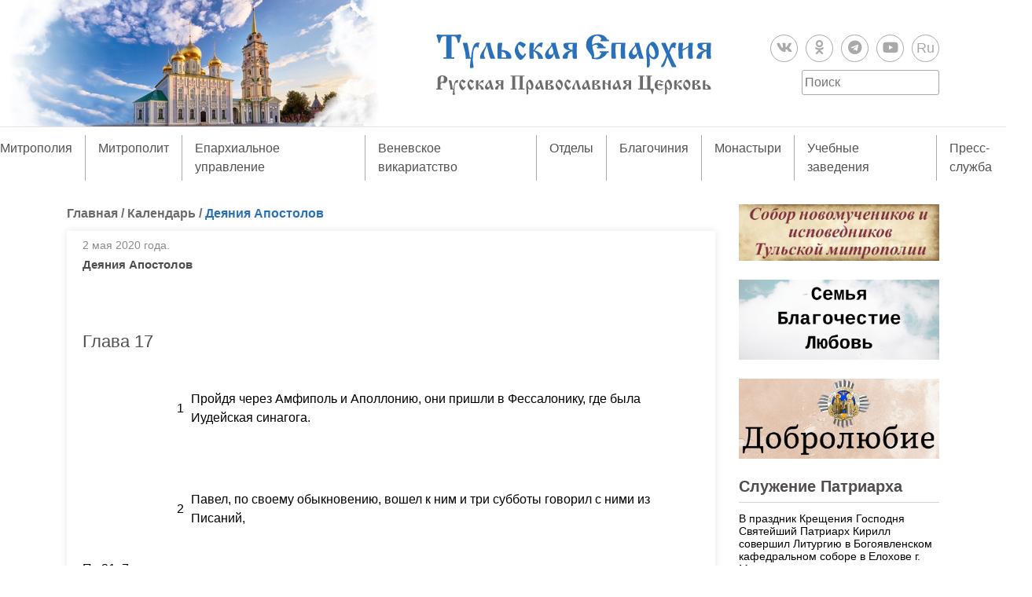

--- FILE ---
content_type: text/html; charset=UTF-8
request_url: https://tulaeparhia.ru/kalendar/act-40p-17-19bibleact17index/
body_size: 27362
content:
<!doctype html>
<html lang="ru-RU">
<head>
	<meta charset="UTF-8">
	<!-- <meta name="viewport" content="width=device-width, initial-scale=1"> -->
	<link rel="profile" href="https://gmpg.org/xfn/11">
	<link rel="stylesheet" href="https://use.fontawesome.com/releases/v5.8.1/css/all.css" integrity="sha384-50oBUHEmvpQ+1lW4y57PTFmhCaXp0ML5d60M1M7uH2+nqUivzIebhndOJK28anvf" crossorigin="anonymous">

	<link rel="apple-touch-icon" sizes="180x180" href="/apple-touch-icon.png?v=202101272004">
	<link rel="icon" type="image/png" sizes="32x32" href="/favicon-32x32.png?v=202101272004">
	<link rel="icon" type="image/png" sizes="16x16" href="/favicon-16x16.png?v=202101272004">
	<link rel="manifest" href="/site.webmanifest?v=202101272004">
	<link rel="mask-icon" href="/safari-pinned-tab.svg?v=202101272004" color="#5bbad5">
	<link rel="shortcut icon" href="/favicon.ico?v=202101272004">
	<meta name="msapplication-TileColor" content="#2b57972004">
	<meta name="theme-color" content="#ffffff">

	<title>Деяния Апостолов &#8211; Тульская епархия Русской Православной Церкви</title>
<meta name='robots' content='max-image-preview:large' />
<link rel='dns-prefetch' href='//static.addtoany.com' />
<link rel='dns-prefetch' href='//code.jquery.com' />
<link rel="alternate" type="application/rss+xml" title="Тульская епархия Русской Православной Церкви &raquo; Лента" href="https://tulaeparhia.ru/feed/" />
<link rel="alternate" type="application/rss+xml" title="Тульская епархия Русской Православной Церкви &raquo; Лента комментариев" href="https://tulaeparhia.ru/comments/feed/" />
<link rel="alternate" type="application/rss+xml" title="Тульская епархия Русской Православной Церкви &raquo; Лента комментариев к &laquo;Деяния Апостолов&raquo;" href="https://tulaeparhia.ru/kalendar/act-40p-17-19bibleact17index/feed/" />
<link rel="alternate" title="oEmbed (JSON)" type="application/json+oembed" href="https://tulaeparhia.ru/wp-json/oembed/1.0/embed?url=https%3A%2F%2Ftulaeparhia.ru%2Fkalendar%2Fact-40p-17-19bibleact17index%2F" />
<link rel="alternate" title="oEmbed (XML)" type="text/xml+oembed" href="https://tulaeparhia.ru/wp-json/oembed/1.0/embed?url=https%3A%2F%2Ftulaeparhia.ru%2Fkalendar%2Fact-40p-17-19bibleact17index%2F&#038;format=xml" />
<style id='wp-img-auto-sizes-contain-inline-css' type='text/css'>
img:is([sizes=auto i],[sizes^="auto," i]){contain-intrinsic-size:3000px 1500px}
/*# sourceURL=wp-img-auto-sizes-contain-inline-css */
</style>
<style id='wp-emoji-styles-inline-css' type='text/css'>

	img.wp-smiley, img.emoji {
		display: inline !important;
		border: none !important;
		box-shadow: none !important;
		height: 1em !important;
		width: 1em !important;
		margin: 0 0.07em !important;
		vertical-align: -0.1em !important;
		background: none !important;
		padding: 0 !important;
	}
/*# sourceURL=wp-emoji-styles-inline-css */
</style>
<style id='wp-block-library-inline-css' type='text/css'>
:root{--wp-block-synced-color:#7a00df;--wp-block-synced-color--rgb:122,0,223;--wp-bound-block-color:var(--wp-block-synced-color);--wp-editor-canvas-background:#ddd;--wp-admin-theme-color:#007cba;--wp-admin-theme-color--rgb:0,124,186;--wp-admin-theme-color-darker-10:#006ba1;--wp-admin-theme-color-darker-10--rgb:0,107,160.5;--wp-admin-theme-color-darker-20:#005a87;--wp-admin-theme-color-darker-20--rgb:0,90,135;--wp-admin-border-width-focus:2px}@media (min-resolution:192dpi){:root{--wp-admin-border-width-focus:1.5px}}.wp-element-button{cursor:pointer}:root .has-very-light-gray-background-color{background-color:#eee}:root .has-very-dark-gray-background-color{background-color:#313131}:root .has-very-light-gray-color{color:#eee}:root .has-very-dark-gray-color{color:#313131}:root .has-vivid-green-cyan-to-vivid-cyan-blue-gradient-background{background:linear-gradient(135deg,#00d084,#0693e3)}:root .has-purple-crush-gradient-background{background:linear-gradient(135deg,#34e2e4,#4721fb 50%,#ab1dfe)}:root .has-hazy-dawn-gradient-background{background:linear-gradient(135deg,#faaca8,#dad0ec)}:root .has-subdued-olive-gradient-background{background:linear-gradient(135deg,#fafae1,#67a671)}:root .has-atomic-cream-gradient-background{background:linear-gradient(135deg,#fdd79a,#004a59)}:root .has-nightshade-gradient-background{background:linear-gradient(135deg,#330968,#31cdcf)}:root .has-midnight-gradient-background{background:linear-gradient(135deg,#020381,#2874fc)}:root{--wp--preset--font-size--normal:16px;--wp--preset--font-size--huge:42px}.has-regular-font-size{font-size:1em}.has-larger-font-size{font-size:2.625em}.has-normal-font-size{font-size:var(--wp--preset--font-size--normal)}.has-huge-font-size{font-size:var(--wp--preset--font-size--huge)}.has-text-align-center{text-align:center}.has-text-align-left{text-align:left}.has-text-align-right{text-align:right}.has-fit-text{white-space:nowrap!important}#end-resizable-editor-section{display:none}.aligncenter{clear:both}.items-justified-left{justify-content:flex-start}.items-justified-center{justify-content:center}.items-justified-right{justify-content:flex-end}.items-justified-space-between{justify-content:space-between}.screen-reader-text{border:0;clip-path:inset(50%);height:1px;margin:-1px;overflow:hidden;padding:0;position:absolute;width:1px;word-wrap:normal!important}.screen-reader-text:focus{background-color:#ddd;clip-path:none;color:#444;display:block;font-size:1em;height:auto;left:5px;line-height:normal;padding:15px 23px 14px;text-decoration:none;top:5px;width:auto;z-index:100000}html :where(.has-border-color){border-style:solid}html :where([style*=border-top-color]){border-top-style:solid}html :where([style*=border-right-color]){border-right-style:solid}html :where([style*=border-bottom-color]){border-bottom-style:solid}html :where([style*=border-left-color]){border-left-style:solid}html :where([style*=border-width]){border-style:solid}html :where([style*=border-top-width]){border-top-style:solid}html :where([style*=border-right-width]){border-right-style:solid}html :where([style*=border-bottom-width]){border-bottom-style:solid}html :where([style*=border-left-width]){border-left-style:solid}html :where(img[class*=wp-image-]){height:auto;max-width:100%}:where(figure){margin:0 0 1em}html :where(.is-position-sticky){--wp-admin--admin-bar--position-offset:var(--wp-admin--admin-bar--height,0px)}@media screen and (max-width:600px){html :where(.is-position-sticky){--wp-admin--admin-bar--position-offset:0px}}

/*# sourceURL=wp-block-library-inline-css */
</style><style id='global-styles-inline-css' type='text/css'>
:root{--wp--preset--aspect-ratio--square: 1;--wp--preset--aspect-ratio--4-3: 4/3;--wp--preset--aspect-ratio--3-4: 3/4;--wp--preset--aspect-ratio--3-2: 3/2;--wp--preset--aspect-ratio--2-3: 2/3;--wp--preset--aspect-ratio--16-9: 16/9;--wp--preset--aspect-ratio--9-16: 9/16;--wp--preset--color--black: #000000;--wp--preset--color--cyan-bluish-gray: #abb8c3;--wp--preset--color--white: #ffffff;--wp--preset--color--pale-pink: #f78da7;--wp--preset--color--vivid-red: #cf2e2e;--wp--preset--color--luminous-vivid-orange: #ff6900;--wp--preset--color--luminous-vivid-amber: #fcb900;--wp--preset--color--light-green-cyan: #7bdcb5;--wp--preset--color--vivid-green-cyan: #00d084;--wp--preset--color--pale-cyan-blue: #8ed1fc;--wp--preset--color--vivid-cyan-blue: #0693e3;--wp--preset--color--vivid-purple: #9b51e0;--wp--preset--gradient--vivid-cyan-blue-to-vivid-purple: linear-gradient(135deg,rgb(6,147,227) 0%,rgb(155,81,224) 100%);--wp--preset--gradient--light-green-cyan-to-vivid-green-cyan: linear-gradient(135deg,rgb(122,220,180) 0%,rgb(0,208,130) 100%);--wp--preset--gradient--luminous-vivid-amber-to-luminous-vivid-orange: linear-gradient(135deg,rgb(252,185,0) 0%,rgb(255,105,0) 100%);--wp--preset--gradient--luminous-vivid-orange-to-vivid-red: linear-gradient(135deg,rgb(255,105,0) 0%,rgb(207,46,46) 100%);--wp--preset--gradient--very-light-gray-to-cyan-bluish-gray: linear-gradient(135deg,rgb(238,238,238) 0%,rgb(169,184,195) 100%);--wp--preset--gradient--cool-to-warm-spectrum: linear-gradient(135deg,rgb(74,234,220) 0%,rgb(151,120,209) 20%,rgb(207,42,186) 40%,rgb(238,44,130) 60%,rgb(251,105,98) 80%,rgb(254,248,76) 100%);--wp--preset--gradient--blush-light-purple: linear-gradient(135deg,rgb(255,206,236) 0%,rgb(152,150,240) 100%);--wp--preset--gradient--blush-bordeaux: linear-gradient(135deg,rgb(254,205,165) 0%,rgb(254,45,45) 50%,rgb(107,0,62) 100%);--wp--preset--gradient--luminous-dusk: linear-gradient(135deg,rgb(255,203,112) 0%,rgb(199,81,192) 50%,rgb(65,88,208) 100%);--wp--preset--gradient--pale-ocean: linear-gradient(135deg,rgb(255,245,203) 0%,rgb(182,227,212) 50%,rgb(51,167,181) 100%);--wp--preset--gradient--electric-grass: linear-gradient(135deg,rgb(202,248,128) 0%,rgb(113,206,126) 100%);--wp--preset--gradient--midnight: linear-gradient(135deg,rgb(2,3,129) 0%,rgb(40,116,252) 100%);--wp--preset--font-size--small: 13px;--wp--preset--font-size--medium: 20px;--wp--preset--font-size--large: 36px;--wp--preset--font-size--x-large: 42px;--wp--preset--spacing--20: 0.44rem;--wp--preset--spacing--30: 0.67rem;--wp--preset--spacing--40: 1rem;--wp--preset--spacing--50: 1.5rem;--wp--preset--spacing--60: 2.25rem;--wp--preset--spacing--70: 3.38rem;--wp--preset--spacing--80: 5.06rem;--wp--preset--shadow--natural: 6px 6px 9px rgba(0, 0, 0, 0.2);--wp--preset--shadow--deep: 12px 12px 50px rgba(0, 0, 0, 0.4);--wp--preset--shadow--sharp: 6px 6px 0px rgba(0, 0, 0, 0.2);--wp--preset--shadow--outlined: 6px 6px 0px -3px rgb(255, 255, 255), 6px 6px rgb(0, 0, 0);--wp--preset--shadow--crisp: 6px 6px 0px rgb(0, 0, 0);}:where(.is-layout-flex){gap: 0.5em;}:where(.is-layout-grid){gap: 0.5em;}body .is-layout-flex{display: flex;}.is-layout-flex{flex-wrap: wrap;align-items: center;}.is-layout-flex > :is(*, div){margin: 0;}body .is-layout-grid{display: grid;}.is-layout-grid > :is(*, div){margin: 0;}:where(.wp-block-columns.is-layout-flex){gap: 2em;}:where(.wp-block-columns.is-layout-grid){gap: 2em;}:where(.wp-block-post-template.is-layout-flex){gap: 1.25em;}:where(.wp-block-post-template.is-layout-grid){gap: 1.25em;}.has-black-color{color: var(--wp--preset--color--black) !important;}.has-cyan-bluish-gray-color{color: var(--wp--preset--color--cyan-bluish-gray) !important;}.has-white-color{color: var(--wp--preset--color--white) !important;}.has-pale-pink-color{color: var(--wp--preset--color--pale-pink) !important;}.has-vivid-red-color{color: var(--wp--preset--color--vivid-red) !important;}.has-luminous-vivid-orange-color{color: var(--wp--preset--color--luminous-vivid-orange) !important;}.has-luminous-vivid-amber-color{color: var(--wp--preset--color--luminous-vivid-amber) !important;}.has-light-green-cyan-color{color: var(--wp--preset--color--light-green-cyan) !important;}.has-vivid-green-cyan-color{color: var(--wp--preset--color--vivid-green-cyan) !important;}.has-pale-cyan-blue-color{color: var(--wp--preset--color--pale-cyan-blue) !important;}.has-vivid-cyan-blue-color{color: var(--wp--preset--color--vivid-cyan-blue) !important;}.has-vivid-purple-color{color: var(--wp--preset--color--vivid-purple) !important;}.has-black-background-color{background-color: var(--wp--preset--color--black) !important;}.has-cyan-bluish-gray-background-color{background-color: var(--wp--preset--color--cyan-bluish-gray) !important;}.has-white-background-color{background-color: var(--wp--preset--color--white) !important;}.has-pale-pink-background-color{background-color: var(--wp--preset--color--pale-pink) !important;}.has-vivid-red-background-color{background-color: var(--wp--preset--color--vivid-red) !important;}.has-luminous-vivid-orange-background-color{background-color: var(--wp--preset--color--luminous-vivid-orange) !important;}.has-luminous-vivid-amber-background-color{background-color: var(--wp--preset--color--luminous-vivid-amber) !important;}.has-light-green-cyan-background-color{background-color: var(--wp--preset--color--light-green-cyan) !important;}.has-vivid-green-cyan-background-color{background-color: var(--wp--preset--color--vivid-green-cyan) !important;}.has-pale-cyan-blue-background-color{background-color: var(--wp--preset--color--pale-cyan-blue) !important;}.has-vivid-cyan-blue-background-color{background-color: var(--wp--preset--color--vivid-cyan-blue) !important;}.has-vivid-purple-background-color{background-color: var(--wp--preset--color--vivid-purple) !important;}.has-black-border-color{border-color: var(--wp--preset--color--black) !important;}.has-cyan-bluish-gray-border-color{border-color: var(--wp--preset--color--cyan-bluish-gray) !important;}.has-white-border-color{border-color: var(--wp--preset--color--white) !important;}.has-pale-pink-border-color{border-color: var(--wp--preset--color--pale-pink) !important;}.has-vivid-red-border-color{border-color: var(--wp--preset--color--vivid-red) !important;}.has-luminous-vivid-orange-border-color{border-color: var(--wp--preset--color--luminous-vivid-orange) !important;}.has-luminous-vivid-amber-border-color{border-color: var(--wp--preset--color--luminous-vivid-amber) !important;}.has-light-green-cyan-border-color{border-color: var(--wp--preset--color--light-green-cyan) !important;}.has-vivid-green-cyan-border-color{border-color: var(--wp--preset--color--vivid-green-cyan) !important;}.has-pale-cyan-blue-border-color{border-color: var(--wp--preset--color--pale-cyan-blue) !important;}.has-vivid-cyan-blue-border-color{border-color: var(--wp--preset--color--vivid-cyan-blue) !important;}.has-vivid-purple-border-color{border-color: var(--wp--preset--color--vivid-purple) !important;}.has-vivid-cyan-blue-to-vivid-purple-gradient-background{background: var(--wp--preset--gradient--vivid-cyan-blue-to-vivid-purple) !important;}.has-light-green-cyan-to-vivid-green-cyan-gradient-background{background: var(--wp--preset--gradient--light-green-cyan-to-vivid-green-cyan) !important;}.has-luminous-vivid-amber-to-luminous-vivid-orange-gradient-background{background: var(--wp--preset--gradient--luminous-vivid-amber-to-luminous-vivid-orange) !important;}.has-luminous-vivid-orange-to-vivid-red-gradient-background{background: var(--wp--preset--gradient--luminous-vivid-orange-to-vivid-red) !important;}.has-very-light-gray-to-cyan-bluish-gray-gradient-background{background: var(--wp--preset--gradient--very-light-gray-to-cyan-bluish-gray) !important;}.has-cool-to-warm-spectrum-gradient-background{background: var(--wp--preset--gradient--cool-to-warm-spectrum) !important;}.has-blush-light-purple-gradient-background{background: var(--wp--preset--gradient--blush-light-purple) !important;}.has-blush-bordeaux-gradient-background{background: var(--wp--preset--gradient--blush-bordeaux) !important;}.has-luminous-dusk-gradient-background{background: var(--wp--preset--gradient--luminous-dusk) !important;}.has-pale-ocean-gradient-background{background: var(--wp--preset--gradient--pale-ocean) !important;}.has-electric-grass-gradient-background{background: var(--wp--preset--gradient--electric-grass) !important;}.has-midnight-gradient-background{background: var(--wp--preset--gradient--midnight) !important;}.has-small-font-size{font-size: var(--wp--preset--font-size--small) !important;}.has-medium-font-size{font-size: var(--wp--preset--font-size--medium) !important;}.has-large-font-size{font-size: var(--wp--preset--font-size--large) !important;}.has-x-large-font-size{font-size: var(--wp--preset--font-size--x-large) !important;}
/*# sourceURL=global-styles-inline-css */
</style>

<style id='classic-theme-styles-inline-css' type='text/css'>
/*! This file is auto-generated */
.wp-block-button__link{color:#fff;background-color:#32373c;border-radius:9999px;box-shadow:none;text-decoration:none;padding:calc(.667em + 2px) calc(1.333em + 2px);font-size:1.125em}.wp-block-file__button{background:#32373c;color:#fff;text-decoration:none}
/*# sourceURL=/wp-includes/css/classic-themes.min.css */
</style>
<link rel='stylesheet' id='bootstrap-css' href='https://tulaeparhia.ru/wp-content/themes/tulaeparhia/css/bootstrap.min.css?ver=fe6c354439c7f66391781065e24d9265' type='text/css' media='all' />
<link rel='stylesheet' id='slick-css' href='https://tulaeparhia.ru/wp-content/themes/tulaeparhia/css/slick.css?ver=fe6c354439c7f66391781065e24d9265' type='text/css' media='all' />
<link rel='stylesheet' id='slick-theme-css' href='https://tulaeparhia.ru/wp-content/themes/tulaeparhia/css/slick-theme.css?ver=fe6c354439c7f66391781065e24d9265' type='text/css' media='all' />
<link rel='stylesheet' id='fancybox-style-css' href='https://tulaeparhia.ru/wp-content/themes/tulaeparhia/js/fancybox/jquery.fancybox.min.css?ver=fe6c354439c7f66391781065e24d9265' type='text/css' media='all' />
<link rel='stylesheet' id='tulaeparhia-style-css' href='https://tulaeparhia.ru/wp-content/themes/tulaeparhia/style.css?ver=1643806683' type='text/css' media='all' />
<link rel='stylesheet' id='addtoany-css' href='https://tulaeparhia.ru/wp-content/plugins/add-to-any/addtoany.min.css?ver=1.16' type='text/css' media='all' />
<script type="text/javascript" id="addtoany-core-js-before">
/* <![CDATA[ */
window.a2a_config=window.a2a_config||{};a2a_config.callbacks=[];a2a_config.overlays=[];a2a_config.templates={};a2a_localize = {
	Share: "Отправить",
	Save: "Сохранить",
	Subscribe: "Подписаться",
	Email: "E-mail",
	Bookmark: "В закладки!",
	ShowAll: "Показать все",
	ShowLess: "Показать остальное",
	FindServices: "Найти сервис(ы)",
	FindAnyServiceToAddTo: "Найти сервис и добавить",
	PoweredBy: "Работает на",
	ShareViaEmail: "Поделиться по электронной почте",
	SubscribeViaEmail: "Подписаться по электронной почте",
	BookmarkInYourBrowser: "Добавить в закладки",
	BookmarkInstructions: "Нажмите Ctrl+D или \u2318+D, чтобы добавить страницу в закладки",
	AddToYourFavorites: "Добавить в Избранное",
	SendFromWebOrProgram: "Отправлять с любого email-адреса или email-программы",
	EmailProgram: "Почтовая программа",
	More: "Подробнее&#8230;",
	ThanksForSharing: "Спасибо, что поделились!",
	ThanksForFollowing: "Спасибо за подписку!"
};


//# sourceURL=addtoany-core-js-before
/* ]]> */
</script>
<script type="text/javascript" defer src="https://static.addtoany.com/menu/page.js" id="addtoany-core-js"></script>
<script type="text/javascript" src="https://code.jquery.com/jquery-3.4.1.min.js" id="jquery-js"></script>
<script type="text/javascript" defer src="https://tulaeparhia.ru/wp-content/plugins/add-to-any/addtoany.min.js?ver=1.1" id="addtoany-jquery-js"></script>
<link rel="https://api.w.org/" href="https://tulaeparhia.ru/wp-json/" /><link rel="alternate" title="JSON" type="application/json" href="https://tulaeparhia.ru/wp-json/wp/v2/posts/78141" /><link rel="EditURI" type="application/rsd+xml" title="RSD" href="https://tulaeparhia.ru/xmlrpc.php?rsd" />

<link rel="canonical" href="https://tulaeparhia.ru/kalendar/act-40p-17-19bibleact17index/" />
<link rel='shortlink' href='https://tulaeparhia.ru/?p=78141' />
    <style type="text/css">
        /* General Calendar Table Styling */
        .satej_it_com_ajax-calendar {
            position: relative;
            width: 100%;
            border-collapse: collapse; /* Ensure borders are collapsed */
            border-radius: 8px; /* Rounded corners for the whole table */
            overflow: hidden; /* Ensures border-radius applies to content */
            box-shadow: 0 4px 12px rgba(0, 0, 0, 0.1); /* Subtle shadow for depth */
            background-color: #ffffff; /* White background for the calendar body */
            table-layout: fixed; /* Crucial for equal column widths */
        }

        /* Table Headers (Weekdays) */
        .satej_it_com_ajax-calendar th {
            background-color: #2cb2bc; /* Consistent background */
            color: #FFFFFF;
            font-weight: 600; /* Slightly bolder for emphasis */
            padding: 10px 5px; /* Increased padding for better spacing */
            text-align: center;
            font-size: 15px; /* Slightly adjusted font size */
            text-transform: uppercase; /* Make weekdays uppercase */
            letter-spacing: 0.5px;
            width: calc(100% / 7); /* Distribute width equally among 7 columns */
        }

        /* Specific top-left and top-right th for rounded corners */
        .satej_it_com_ajax-calendar thead tr:first-child th:first-child {
            border-top-left-radius: 8px;
        }
        .satej_it_com_ajax-calendar thead tr:first-child th:last-child {
            border-top-right-radius: 8px;
        }

        /* Table Cells (Days) */
        .satej_it_com_ajax-calendar td {
            border: 1px solid #e0e0e0; /* Lighter border color */
            padding: 0; /* Remove default padding from td, let inner elements handle it */
            vertical-align: middle; /* Vertically center content */
            height: 50px; /* Give cells a consistent height */
        }

        /* Links for days with posts */
        .satej_it_com_ajax-calendar tbody td a.has-post {
            background-color: #00a000; /* A slightly brighter green */
            color: #FFFFFF;
            display: flex; /* Keep flex for inner centering */
            align-items: center; /* Vertically center content */
            justify-content: center; /* Horizontally center content */
            padding: 6px 0;
            width: 100%;
            height: 100%; /* Make the link fill the cell */
            text-decoration: none; /* Remove underline */
            font-weight: bold;
            transition: background-color 0.2s ease-in-out; /* Smooth transition on hover */
        }

        .satej_it_com_ajax-calendar tbody td a.has-post:hover {
            background-color: #006400; /* Darker green on hover */
        }

        /* Spans for days without posts */
        .satej_it_com_ajax-calendar span.no-post {
            display: flex; /* Keep flex for inner centering */
            align-items: center; /* Vertically center content */
            justify-content: center; /* Horizontally center content */
            padding: 6px 0;
            width: 100%;
            height: 100%; /* Make the span fill the cell */
            color: #555555; /* Softer text color for days without posts */
        }

        /* Padding cells (empty cells) */
        .satej_it_com_ajax-calendar .pad {
            background-color: #f9f9f9; /* Slightly different background for padding cells */
        }

        /* Today's Date Styling */
        .satej_it_com_ajax-calendar td.today {
            border: 2px solid #2cb2bc; /* More prominent border for today */
        }

        .satej_it_com_ajax-calendar td.today a,
        .satej_it_com_ajax-calendar td.today span {
            background-color: #2cb2bc !important; /* Keep important to override other backgrounds */
            color: #FFFFFF;
            font-weight: bold;
        }

        /* Navigation (Top) */
        .satej_it_com_ajax-calendar .calendar-nav-top {
            background-color: #2cb2bc; /* Consistent background */
            padding: 10px 0; /* Add padding */
            border-bottom: 1px solid #259fa8; /* Subtle separator */
        }

        .satej_it_com_ajax-calendar .calendar-nav-top div {
            display: flex;
            justify-content: space-between; /* Changed to space-between for better distribution */
            align-items: center;
            padding: 0 15px; /* Add horizontal padding inside the nav */
        }

        .satej_it_com_ajax-calendar .calendar-nav-top a {
            color: #FFFFFF;
            font-size: 20px; /* Slightly smaller for better balance */
            text-decoration: none;
            padding: 5px 10px;
            border-radius: 4px;
            transition: background-color 0.2s ease-in-out;
        }

        .satej_it_com_ajax-calendar .calendar-nav-top a:hover {
            background-color: rgba(255, 255, 255, 0.2); /* Subtle hover effect */
        }

        .satej_it_com_ajax-calendar .calendar-nav-top .current-month-link {
            font-size: 22px; /* Emphasize current month */
            font-weight: bold;
            color: #FFFFFF;
            text-decoration: none;
            cursor: pointer; /* Indicate it's clickable */
        }

        /* Navigation (Bottom) */
        .satej_it_com_ajax-calendar tfoot td {
            border: none; /* Remove borders from footer cells */
            padding: 0; /* Remove default padding */
        }

        .satej_it_com_ajax-calendar tfoot td a {
            background-color: #2cb2bc; /* Consistent background */
            color: #FFFFFF;
            display: block;
            padding: 10px 0; /* More padding for better touch targets */
            width: 100% !important;
            text-decoration: none;
            font-weight: bold;
            transition: background-color 0.2s ease-in-out;
        }

        .satej_it_com_ajax-calendar tfoot td a:hover {
            background-color: #259fa8; /* Slightly darker on hover */
        }

        .satej_it_com_ajax-calendar tfoot .nav-prev {
            text-align: left;
            border-bottom-left-radius: 8px; /* Rounded corner */
            overflow: hidden; /* Ensure radius applies */
        }

        .satej_it_com_ajax-calendar tfoot .nav-next {
            text-align: right;
            border-bottom-right-radius: 8px; /* Rounded corner */
            overflow: hidden; /* Ensure radius applies */
        }

        .satej_it_com_ajax-calendar tfoot .nav-prev a {
            padding-left: 15px; /* Adjust padding for text alignment */
        }

        .satej_it_com_ajax-calendar tfoot .nav-next a {
            padding-right: 15px; /* Adjust padding for text alignment */
        }


        /* Dropdown Selectors */
        #ajax_ac_widget .select_ca {
            margin-bottom: 10px; /* Add some space below dropdowns */
            display: flex; /* Use flexbox for better alignment of dropdowns */
            justify-content: space-between; /* Distribute items */
            gap: 10px; /* Space between dropdowns */
            flex-wrap: wrap; /* Allow wrapping on small screens */
        }

        #ajax_ac_widget #my_month,
        #ajax_ac_widget #my_year {
            /* Remove floats as flexbox is used on parent */
            float: none;
            flex-grow: 1; /* Allow dropdowns to grow and fill space */
            padding: 8px 12px;
            border: 1px solid #ccc;
            border-radius: 5px;
            background-color: #f9f9f9;
            font-size: 16px;
            cursor: pointer;
            -webkit-appearance: none; /* Remove default dropdown arrow */
            -moz-appearance: none;
            appearance: none;
            background-image: url('data:image/svg+xml;charset=US-ASCII,%3Csvg%20xmlns%3D%22http%3A%2F%2Fwww.w3.org%2F2000%2Fsvg%22%20width%3D%22292.4%22%20height%3D%22292.4%22%3E%3Cpath%20fill%3D%22%23000%22%20d%3D%22M287%2C114.7L158.4%2C243.3c-2.8%2C2.8-6.1%2C4.2-9.5%2C4.2s-6.7-1.4-9.5-4.2L5.4%2C114.7C2.6%2C111.9%2C1.2%2C108.6%2C1.2%2C105.2s1.4-6.7%2C4.2-9.5l14.7-14.7c2.8-2.8%2C6.1-4.2%2C9.5-4.2s6.7%2C1.4%2C9.5%2C4.2l111.2%2C111.2L253.3%2C81c2.8-2.8%2C6.1-4.2%2C9.5-4.2s6.7%2C1.4%2C9.5%2C4.2l14.7%2C14.7c2.8%2C2.8%2C4.2%2C6.1%2C4.2%2C9.5S289.8%2C111.9%2C287%2C114.7z%22%2F%3E%3C%2Fsvg%3E');
            background-repeat: no-repeat;
            background-position: right 10px center;
            background-size: 12px;
            padding-right: 30px; /* Make space for the custom arrow */
        }

        /* Clearfix for floats (if still needed, though flexbox mitigates) */
        .clear {
            clear: both;
        }

        /* Loading Indicator */
        .aj-loging {
            position: absolute;
            top: 0; /* Cover the whole calendar area */
            left: 0;
            width: 100%;
            height: 100%;
            background-color: rgba(255, 255, 255, 0.7); /* Semi-transparent white overlay */
            display: flex; /* Use flexbox to center content */
            align-items: center;
            justify-content: center;
            z-index: 10; /* Ensure it's on top */
            border-radius: 8px; /* Match calendar border-radius */
        }

        .aj-loging img {
            max-width: 50px; /* Adjust size of loading GIF */
            max-height: 50px;
        }
    </style>
    <link rel="pingback" href="https://tulaeparhia.ru/xmlrpc.php"><link rel="icon" href="https://tulaeparhia.ru/wp-content/uploads/2021/01/cropped-android-chrome-512x512-1-32x32.png" sizes="32x32" />
<link rel="icon" href="https://tulaeparhia.ru/wp-content/uploads/2021/01/cropped-android-chrome-512x512-1-192x192.png" sizes="192x192" />
<link rel="apple-touch-icon" href="https://tulaeparhia.ru/wp-content/uploads/2021/01/cropped-android-chrome-512x512-1-180x180.png" />
<meta name="msapplication-TileImage" content="https://tulaeparhia.ru/wp-content/uploads/2021/01/cropped-android-chrome-512x512-1-270x270.png" />
<link rel='stylesheet' id='su-shortcodes-css' href='https://tulaeparhia.ru/wp-content/plugins/shortcodes-ultimate/includes/css/shortcodes.css?ver=7.4.5' type='text/css' media='all' />
</head>

<body >
	<div id="page" class="site">

		<header id="masthead" class="site-header">
			<a href="https://tulaeparhia.ru/" class="linck_home"></a>
			<div class="container">
				<div class="row text-center align-items-center">
					<div class="col-md-4">
						
					</div>
					<div class="col-md-4">
						<div class="site-branding">
							<a href="https://tulaeparhia.ru/" class="custom-logo-link" rel="home"><img width="4621" height="1042" src="https://tulaeparhia.ru/wp-content/uploads/2019/07/logo_eparhia.svg" class="custom-logo" alt="Тульская епархия Русской Православной Церкви" decoding="async" fetchpriority="high" /></a>													</div><!-- .site-branding -->
					</div>
					<div class="col-md-4"> 
												<ul class="social d-flex justify-content-center justify-content-md-end mt-3 mt-md-0">
								
									<li>
																					<a href="https://vk.com/tulaeparhiya" target="_blank">
											
											<i class="fab fa-vk"></i>
																						</a>
										
									</li>

								
									<li>
																					<a href="https://ok.ru/profile/581238333867" target="_blank">
											
											<i class="fab fa-odnoklassniki"></i>
																						</a>
										
									</li>

								
									<li>
																					<a href="https://t.me/tulaeparhia" target="_blank">
											
											<i class="fab fa-telegram"></i>
																						</a>
										
									</li>

								
									<li>
																					<a href="https://www.youtube.com/channel/UC2BXUXuDkKMQ3ynfMDKhU2A" target="_blank">
											
											<i class="fab fa-youtube"></i>
																						</a>
										
									</li>

								
									<li>
																					<a href="https://rutube.ru/channel/26109007/videos" target="_blank">
											
											Ru
																						</a>
										
									</li>

															</ul>
												<form method="get" id="searchform" class="search-form d-flex justify-content-center justify-content-md-end " action="https://tulaeparhia.ru/">
	<input type="search" class="search-field" name="s" id="s" placeholder="Поиск" required="required" />
</form>					</div>
				</div>
			</div>

			<nav id="site-navigation" class="main-navigation">
					<button class="menu-toggle" aria-controls="primary-menu" aria-expanded="false">
						Меню					</button>
					<ul id="primary-menu" class="d-md-flex justify-content-center"><li id="menu-item-209" class="menu-item menu-item-type-taxonomy menu-item-object-category menu-item-has-children menu-item-209"><a href="https://tulaeparhia.ru/category/tulskaya-mitropoliya/">Митрополия</a>
<ul class="sub-menu">
	<li id="menu-item-89428" class="menu-item menu-item-type-taxonomy menu-item-object-category menu-item-has-children menu-item-89428"><a href="https://tulaeparhia.ru/category/tulskaya-mitropoliya/zhitiya-tulskih-svyatyh/">Святые земли Тульской</a>
	<ul class="sub-menu">
		<li id="menu-item-160487" class="menu-item menu-item-type-taxonomy menu-item-object-category menu-item-160487"><a href="https://tulaeparhia.ru/category/tulskaya-mitropoliya/zhitiya-tulskih-svyatyh/sobor-tulskih-svyatyh/">Собор Тульских святых</a></li>
		<li id="menu-item-159519" class="menu-item menu-item-type-taxonomy menu-item-object-category menu-item-159519"><a href="https://tulaeparhia.ru/category/tulskaya-mitropoliya/zhitiya-tulskih-svyatyh/sobor-novomuchenikov-i-ispovednikov-tulskoj-mitropolii/">Собор новомучеников и исповедников Тульской митрополии</a></li>
		<li id="menu-item-159903" class="menu-item menu-item-type-taxonomy menu-item-object-category menu-item-159903"><a href="https://tulaeparhia.ru/category/tulskaya-mitropoliya/zhitiya-tulskih-svyatyh/podvizhniki-blagochestiya-svyazannye-s-tulskoj-zemlej/">Подвижники благочестия, связанные с Тульской землей</a></li>
	</ul>
</li>
	<li id="menu-item-144782" class="menu-item menu-item-type-taxonomy menu-item-object-category menu-item-144782"><a href="https://tulaeparhia.ru/category/tulskaya-mitropoliya/tulskie-svyatyni/">Тульские святыни</a></li>
	<li id="menu-item-54" class="menu-item menu-item-type-post_type menu-item-object-page menu-item-54"><a href="https://tulaeparhia.ru/istoriya-tulskoj-eparhii/">История Тульской епархии</a></li>
	<li id="menu-item-58" class="menu-item menu-item-type-post_type menu-item-object-page menu-item-58"><a href="https://tulaeparhia.ru/tulskie-arhipastyri/">Тульские архипастыри</a></li>
	<li id="menu-item-309" class="menu-item menu-item-type-taxonomy menu-item-object-category menu-item-309"><a href="https://tulaeparhia.ru/category/tulskaya-mitropoliya/arhierejskij-sovet/">Архиерейский совет</a></li>
	<li id="menu-item-54639" class="menu-item menu-item-type-taxonomy menu-item-object-category menu-item-54639"><a href="https://tulaeparhia.ru/category/tulskaya-mitropoliya/liturgicheskij-sezd/">Литургический съезд</a></li>
	<li id="menu-item-130347" class="menu-item menu-item-type-taxonomy menu-item-object-category menu-item-130347"><a href="https://tulaeparhia.ru/category/anonsy/">Анонсы</a></li>
	<li id="menu-item-57270" class="menu-item menu-item-type-taxonomy menu-item-object-category menu-item-57270"><a href="https://tulaeparhia.ru/category/publikatsii/">Публикации</a></li>
</ul>
</li>
<li id="menu-item-297" class="menu-item menu-item-type-taxonomy menu-item-object-category menu-item-has-children menu-item-297"><a href="https://tulaeparhia.ru/category/mitropolit/">Митрополит</a>
<ul class="sub-menu">
	<li id="menu-item-303" class="menu-item menu-item-type-post_type menu-item-object-post menu-item-303"><a href="https://tulaeparhia.ru/mitropolit/biografiya/">Биография</a></li>
	<li id="menu-item-577" class="menu-item menu-item-type-taxonomy menu-item-object-category menu-item-577"><a href="https://tulaeparhia.ru/category/mitropolit/propovedi/">Проповеди</a></li>
	<li id="menu-item-299" class="menu-item menu-item-type-taxonomy menu-item-object-category menu-item-299"><a href="https://tulaeparhia.ru/category/mitropolit/privetstvennye-slova/">Приветственные слова</a></li>
	<li id="menu-item-298" class="menu-item menu-item-type-taxonomy menu-item-object-category menu-item-298"><a href="https://tulaeparhia.ru/category/mitropolit/poslaniya/">Послания</a></li>
	<li id="menu-item-67020" class="menu-item menu-item-type-taxonomy menu-item-object-category menu-item-67020"><a href="https://tulaeparhia.ru/category/mitropolit/intervyu/">Интервью</a></li>
	<li id="menu-item-301" class="menu-item menu-item-type-taxonomy menu-item-object-category menu-item-301"><a href="https://tulaeparhia.ru/category/mitropolit/bogosluzheniya/">Богослужения</a></li>
	<li id="menu-item-311" class="menu-item menu-item-type-taxonomy menu-item-object-category menu-item-311"><a href="https://tulaeparhia.ru/category/mitropolit/meropriyatiya/">Мероприятия</a></li>
	<li id="menu-item-15852" class="menu-item menu-item-type-taxonomy menu-item-object-category menu-item-15852"><a href="https://tulaeparhia.ru/category/mitropolit/raspisanie-bogosluzhenij/">Расписание богослужений</a></li>
</ul>
</li>
<li id="menu-item-54635" class="menu-item menu-item-type-taxonomy menu-item-object-category menu-item-has-children menu-item-54635"><a href="https://tulaeparhia.ru/category/eparhialnoe-upravlenie/">Епархиальное управление</a>
<ul class="sub-menu">
	<li id="menu-item-54636" class="menu-item menu-item-type-taxonomy menu-item-object-category menu-item-54636"><a href="https://tulaeparhia.ru/category/eparhialnoe-upravlenie/eparhialnyj-sovet/">Епархиальный совет</a></li>
	<li id="menu-item-54637" class="menu-item menu-item-type-taxonomy menu-item-object-category menu-item-54637"><a href="https://tulaeparhia.ru/category/eparhialnoe-upravlenie/kontakty/">Контакты</a></li>
</ul>
</li>
<li id="menu-item-260" class="menu-item menu-item-type-taxonomy menu-item-object-category menu-item-has-children menu-item-260"><a href="https://tulaeparhia.ru/category/blagochiniya/venevskoe-blagochinie/">Веневское викариатство</a>
<ul class="sub-menu">
	<li id="menu-item-138498" class="menu-item menu-item-type-taxonomy menu-item-object-category menu-item-138498"><a href="https://tulaeparhia.ru/category/blagochiniya/venevskoe-blagochinie/">Новости</a></li>
	<li id="menu-item-137984" class="menu-item menu-item-type-taxonomy menu-item-object-category menu-item-137984"><a href="https://tulaeparhia.ru/category/biografiya/">Биография епископа Феодорита</a></li>
</ul>
</li>
<li id="menu-item-273" class="menu-item menu-item-type-taxonomy menu-item-object-category menu-item-has-children menu-item-273"><a href="https://tulaeparhia.ru/category/otdely/">Отделы</a>
<ul class="sub-menu">
	<li id="menu-item-287" class="menu-item menu-item-type-taxonomy menu-item-object-category menu-item-has-children menu-item-287"><a href="https://tulaeparhia.ru/category/otdely/otdel-po-sotsialnomu-sluzheniyu-i-blagotvoritelnosti/">Отдел по благотворительности и социальному служению</a>
	<ul class="sub-menu">
		<li id="menu-item-289" class="menu-item menu-item-type-taxonomy menu-item-object-category menu-item-289"><a href="https://tulaeparhia.ru/category/otdely/otdel-po-sotsialnomu-sluzheniyu-i-blagotvoritelnosti/tsentr-neuvyadaemyj-tsvet/">Центр «Неувядаемый Цвет»</a></li>
		<li id="menu-item-288" class="menu-item menu-item-type-taxonomy menu-item-object-category menu-item-288"><a href="https://tulaeparhia.ru/category/otdely/otdel-po-sotsialnomu-sluzheniyu-i-blagotvoritelnosti/eparhialnaya-popechitelskaya-komissiya/">Епархиальная попечительская комиссия</a></li>
	</ul>
</li>
	<li id="menu-item-284" class="menu-item menu-item-type-taxonomy menu-item-object-category menu-item-has-children menu-item-284"><a href="https://tulaeparhia.ru/category/otdely/otdel-po-rabote-s-molodezhyu/">Отдел по работе с молодежью</a>
	<ul class="sub-menu">
		<li id="menu-item-12595" class="menu-item menu-item-type-taxonomy menu-item-object-category menu-item-12595"><a href="https://tulaeparhia.ru/category/otdely/otdel-po-rabote-s-molodezhyu/molodezhnyj-dobrovolcheskij-tsentr/">Молодежный добровольческий центр</a></li>
	</ul>
</li>
	<li id="menu-item-279" class="menu-item menu-item-type-taxonomy menu-item-object-category menu-item-279"><a href="https://tulaeparhia.ru/category/otdely/missionerskij-otdel/">Миссионерский отдел</a></li>
	<li id="menu-item-285" class="menu-item menu-item-type-taxonomy menu-item-object-category menu-item-285"><a href="https://tulaeparhia.ru/category/otdely/otdel-po-religioznomu-obrazovaniyu-i-katehizatsii/">Отдел религиозного образования и катехизации Тульской епархии</a></li>
	<li id="menu-item-274" class="menu-item menu-item-type-taxonomy menu-item-object-category menu-item-274"><a href="https://tulaeparhia.ru/category/otdely/izdatelskij-otdel/">Издательский отдел</a></li>
	<li id="menu-item-282" class="menu-item menu-item-type-taxonomy menu-item-object-category menu-item-282"><a href="https://tulaeparhia.ru/category/otdely/otdel-po-vzaimodejstviyu-s-penitentsiarnymi-uchrezhdeniyami/">Отдел по взаимодействию с пенитенциарными учреждениями УФСИН России по Тульской области</a></li>
	<li id="menu-item-280" class="menu-item menu-item-type-taxonomy menu-item-object-category menu-item-280"><a href="https://tulaeparhia.ru/category/otdely/otdel-po-vzaimodejstviyu-s-vs-i-pravoohranitelnymi-uchrezhdeniyami/">Отдел по взаимодействию с Вооруженными Силами и правоохранительными учреждениями</a></li>
	<li id="menu-item-286" class="menu-item menu-item-type-taxonomy menu-item-object-category menu-item-286"><a href="https://tulaeparhia.ru/category/otdely/otdel-po-sboru-materialov-o-podvizhnikah-very-i-blagochestiya-tulskogo-kraya/">Отдел по сбору материалов о подвижниках веры и благочестия Тульского края</a></li>
	<li id="menu-item-281" class="menu-item menu-item-type-taxonomy menu-item-object-category menu-item-281"><a href="https://tulaeparhia.ru/category/otdely/otdel-po-vzaimodejstviyu-s-kazachestvom/">Отдел по взаимодействию с казачеством</a></li>
	<li id="menu-item-283" class="menu-item menu-item-type-taxonomy menu-item-object-category menu-item-283"><a href="https://tulaeparhia.ru/category/otdely/otdel-po-vzaimodejstviyu-tserkvi-i-obshhestva/">Отдел по взаимодействию Церкви и общества</a></li>
	<li id="menu-item-291" class="menu-item menu-item-type-taxonomy menu-item-object-category menu-item-291"><a href="https://tulaeparhia.ru/category/otdely/tulskij-eparhialnyj-palomnicheskij-tsentr/">Тульский епархиальный паломнический центр</a></li>
	<li id="menu-item-290" class="menu-item menu-item-type-taxonomy menu-item-object-category menu-item-290"><a href="https://tulaeparhia.ru/category/otdely/restavratsionno-stroitelnyj-otdel/">Реставрационно-строительный отдел</a></li>
	<li id="menu-item-71851" class="menu-item menu-item-type-taxonomy menu-item-object-category menu-item-71851"><a href="https://tulaeparhia.ru/category/otdely/otdel-po-kulture/">Отдел по культуре</a></li>
	<li id="menu-item-72264" class="menu-item menu-item-type-taxonomy menu-item-object-category menu-item-72264"><a href="https://tulaeparhia.ru/category/otdely/tulskoe-otdelenie-vsemirnogo-russkogo-narodnogo-sobora-vrns/">Тульское отделение Всемирного Русского Народного Собора (ВРНС)</a></li>
	<li id="menu-item-275" class="menu-item menu-item-type-taxonomy menu-item-object-category menu-item-275"><a href="https://tulaeparhia.ru/category/otdely/imperatorskoe-pravoslavnoe-palestinskoe-obshhestvo-tulskoe-regionalnoe-otdelenie/">Тульское отделение Императорского Православного Палестинского Общества</a></li>
	<li id="menu-item-292" class="menu-item menu-item-type-taxonomy menu-item-object-category menu-item-292"><a href="https://tulaeparhia.ru/category/otdely/tulskoe-otdelenie-obshhestvo-russkoj-slovesnosti/">Тульское отделение Общества русской словесности</a></li>
	<li id="menu-item-277" class="menu-item menu-item-type-taxonomy menu-item-object-category menu-item-277"><a href="https://tulaeparhia.ru/category/otdely/klub-pravoslavnyh-pisatelej-rodnik/">Клуб православных писателей «Родник»</a></li>
	<li id="menu-item-278" class="menu-item menu-item-type-taxonomy menu-item-object-category menu-item-278"><a href="https://tulaeparhia.ru/category/otdely/kulturno-prosvetitelskij-tsentr-favor/">Епархиальный культурно-просветительский центр «Фавор»</a></li>
</ul>
</li>
<li id="menu-item-257" class="menu-item menu-item-type-taxonomy menu-item-object-category menu-item-has-children menu-item-257"><a href="https://tulaeparhia.ru/category/blagochiniya/">Благочиния</a>
<ul class="sub-menu">
	<li id="menu-item-272" class="menu-item menu-item-type-taxonomy menu-item-object-category menu-item-272"><a href="https://tulaeparhia.ru/category/blagochiniya/tsentralnoe-blagochinie-g-tula/">Центральное благочиние г. Тула</a></li>
	<li id="menu-item-269" class="menu-item menu-item-type-taxonomy menu-item-object-category menu-item-269"><a href="https://tulaeparhia.ru/category/blagochiniya/severnoe-blagochinie-g-tula/">Северное благочиние г. Тула</a></li>
	<li id="menu-item-262" class="menu-item menu-item-type-taxonomy menu-item-object-category menu-item-262"><a href="https://tulaeparhia.ru/category/blagochiniya/vostochnoe-blagochinie-g-tula/">Восточное благочиние г. Тула</a></li>
	<li id="menu-item-264" class="menu-item menu-item-type-taxonomy menu-item-object-category menu-item-264"><a href="https://tulaeparhia.ru/category/blagochiniya/zapadnoe-blagochinie-g-tula/">Западное благочиние г. Тула</a></li>
	<li id="menu-item-259" class="menu-item menu-item-type-taxonomy menu-item-object-category menu-item-259"><a href="https://tulaeparhia.ru/category/blagochiniya/bogoroditskoe-blagochinie/">Богородицкое благочиние</a></li>
	<li id="menu-item-261" class="menu-item menu-item-type-taxonomy menu-item-object-category menu-item-261"><a href="https://tulaeparhia.ru/category/blagochiniya/volovskoe-blagochinie/">Воловское благочиние</a></li>
	<li id="menu-item-263" class="menu-item menu-item-type-taxonomy menu-item-object-category menu-item-263"><a href="https://tulaeparhia.ru/category/blagochiniya/efremovskoe-blagochinie/">Ефремовское благочиние</a></li>
	<li id="menu-item-265" class="menu-item menu-item-type-taxonomy menu-item-object-category menu-item-265"><a href="https://tulaeparhia.ru/category/blagochiniya/kimovskoe-blagochinie/">Кимовское благочиние</a></li>
	<li id="menu-item-266" class="menu-item menu-item-type-taxonomy menu-item-object-category menu-item-266"><a href="https://tulaeparhia.ru/category/blagochiniya/kireevskoe-blagochinie/">Киреевское благочиние</a></li>
	<li id="menu-item-267" class="menu-item menu-item-type-taxonomy menu-item-object-category menu-item-267"><a href="https://tulaeparhia.ru/category/blagochiniya/novomoskovskoe-i-kurkinskoe-blagochinie/">Новомосковское благочиние</a></li>
	<li id="menu-item-271" class="menu-item menu-item-type-taxonomy menu-item-object-category menu-item-271"><a href="https://tulaeparhia.ru/category/blagochiniya/uzlovskoe-blagochinie/">Узловское благочиние</a></li>
	<li id="menu-item-258" class="menu-item menu-item-type-taxonomy menu-item-object-category menu-item-258"><a href="https://tulaeparhia.ru/category/blagochiniya/blagochinie-monastyrej-tulskoj-eparhii/">Благочиние монастырей</a></li>
	<li id="menu-item-15776" class="menu-item menu-item-type-taxonomy menu-item-object-category menu-item-15776"><a href="https://tulaeparhia.ru/category/blagochiniya/blagochinie-tyuremnyh-hramov/">Благочиние тюремных храмов и молитвенных комнат</a></li>
	<li id="menu-item-176830" class="menu-item menu-item-type-taxonomy menu-item-object-category menu-item-176830"><a href="https://tulaeparhia.ru/category/blagochiniya/blagochinie-bolnichnyh-hramov/">Благочиние больничных храмов</a></li>
</ul>
</li>
<li id="menu-item-250" class="menu-item menu-item-type-taxonomy menu-item-object-category menu-item-has-children menu-item-250"><a href="https://tulaeparhia.ru/category/monastyri/">Монастыри</a>
<ul class="sub-menu">
	<li id="menu-item-252" class="menu-item menu-item-type-taxonomy menu-item-object-category menu-item-252"><a href="https://tulaeparhia.ru/category/monastyri/bogorodichnyj-panteleimonov-shheglovskij-muzhskoj-monastyr/">Богородичный Пантелеимонов Щегловский мужской монастырь города Тула</a></li>
	<li id="menu-item-255" class="menu-item menu-item-type-taxonomy menu-item-object-category menu-item-255"><a href="https://tulaeparhia.ru/category/monastyri/svyato-uspenskij-muzhskoj-monastyr/">Успенский мужской монастырь города Новомосковск</a></li>
	<li id="menu-item-251" class="menu-item menu-item-type-taxonomy menu-item-object-category menu-item-251"><a href="https://tulaeparhia.ru/category/monastyri/bogoroditse-rozhdestvenskij-zhenskij-monastyr/">Богородице-Рождественский женский монастырь посёлка Горелки</a></li>
	<li id="menu-item-253" class="menu-item menu-item-type-taxonomy menu-item-object-category menu-item-253"><a href="https://tulaeparhia.ru/category/monastyri/svyato-kazanskij-zhenskij-monastyr-s-paporotka/">Казанский женский монастырь села Папоротка</a></li>
	<li id="menu-item-254" class="menu-item menu-item-type-taxonomy menu-item-object-category menu-item-254"><a href="https://tulaeparhia.ru/category/monastyri/svyato-nikolskij-zhenskij-monastyr/">Никольский женский монастырь</a></li>
</ul>
</li>
<li id="menu-item-246" class="menu-item menu-item-type-taxonomy menu-item-object-category menu-item-has-children menu-item-246"><a href="https://tulaeparhia.ru/category/uchebnye-zavedeniya/">Учебные заведения</a>
<ul class="sub-menu">
	<li id="menu-item-248" class="menu-item menu-item-type-taxonomy menu-item-object-category menu-item-248"><a href="https://tulaeparhia.ru/category/uchebnye-zavedeniya/tulskaya-duhovnaya-seminariya/">Тульская духовная семинария</a></li>
	<li id="menu-item-249" class="menu-item menu-item-type-taxonomy menu-item-object-category menu-item-249"><a href="https://tulaeparhia.ru/category/uchebnye-zavedeniya/tulskaya-pravoslavnaya-klassicheskaya-gimnaziya/">Тульская Православная классическая гимназия</a></li>
	<li id="menu-item-247" class="menu-item menu-item-type-taxonomy menu-item-object-category menu-item-247"><a href="https://tulaeparhia.ru/category/uchebnye-zavedeniya/kafedra-teologii-tulskogo-gosudarstvennogo-universiteta/">Кафедра теологии Тульского государственного университета</a></li>
</ul>
</li>
<li id="menu-item-276" class="menu-item menu-item-type-taxonomy menu-item-object-category menu-item-276"><a href="https://tulaeparhia.ru/category/otdely/press-slugba/">Пресс-служба</a></li>
</ul>			</nav><!-- #site-navigation -->
		</header><!-- #masthead -->

		<div id="content" class="site-content">

	<div id="primary" class="container mb-5">
		<main id="main" class="row">

			<div class="col-12 col-md-9 col-xl-9">
				<div class="breadcrumbs" itemscope itemtype="http://schema.org/BreadcrumbList"><span itemprop="itemListElement" itemscope itemtype="http://schema.org/ListItem"><a class="breadcrumbs__link" href="https://tulaeparhia.ru/" itemprop="item"><span itemprop="name">Главная</span></a><meta itemprop="position" content="1" /></span><span class="breadcrumbs__separator"> / </span><span itemprop="itemListElement" itemscope itemtype="http://schema.org/ListItem"><a class="breadcrumbs__link" href="https://tulaeparhia.ru/category/kalendar/" itemprop="item"><span itemprop="name">Календарь</span></a><meta itemprop="position" content="2" /></span><span class="breadcrumbs__separator"> / </span><span class="breadcrumbs__current">Деяния Апостолов</span></div><!-- .breadcrumbs -->				<div class="box_sha">
					<header class="entry-header">
	<div class="post-date">2 мая 2020 года.</div>
	<h1 class="entry-title">Деяния Апостолов</h1></header>

<div class="post-content post-78141 post type-post status-publish format-standard hentry category-kalendar">
			
	<div>
<div class="section">
<h2>Глава 17</h2>
<table width='100%' class='Bible' cellspacing='0' cellpadding='0'>
<tr class='BibleStix' id='row_act_17_1'>
<td class='BibleStixLnk' width='120'>
<div class='BibleStixLnkContener' id='links_act_17_1'>
<div class='BibleStixLnkInContener'></div>
</div>
<p><img src='/images/1x1.gif' width="120" height="1"></td>
<td class='BibleStixNum'>1</td>
<td class='BibleStixTxt BibleStixAbz'>Пройдя через Амфиполь и Аполлонию, они пришли в Фессалонику, где была Иудейская синагога.
</td>
</tr>
<tr class='BibleStix' id='row_act_17_2'>
<td class='BibleStixLnk' width='120'>
<div class='BibleStixLnkContener' id='links_act_17_2'>
<div class='BibleStixLnkInContener'></div>
</div>
<p><img src='/images/1x1.gif' width="120" height="1"></td>
<td class='BibleStixNum'>2</td>
<td class='BibleStixTxt'>Павел, по своему обыкновению, вошел к ним и три субботы говорил с ними из Писаний,
</td>
</tr>
<tr class='BibleStix' id='row_act_17_3'>
<td class='BibleStixLnk' width='120'>
<div class='BibleStixLnkContener' id='links_act_17_3'>
<div class='BibleStixLnkInContener'>Пс&nbsp;21,&nbsp;7 Ис&nbsp;50,&nbsp;6 Ис&nbsp;53,&nbsp;3 Дан&nbsp;9,&nbsp;24 Мф&nbsp;16,&nbsp;21 Мк&nbsp;8,&nbsp;31 Лк&nbsp;9,&nbsp;22</div>
</div>
<p><img src='/images/1x1.gif' width="120" height="1"></td>
<td class='BibleStixNum'>3</td>
<td class='BibleStixTxt BibleStixAbz'>открывая и доказывая им, что Христу надлежало пострадать и воскреснуть из мертвых и что Сей Христос есть Иисус, Которого я проповедую вам.
</td>
</tr>
<tr class='BibleStix' id='row_act_17_4'>
<td class='BibleStixLnk' width='120'>
<div class='BibleStixLnkContener' id='links_act_17_4'>
<div class='BibleStixLnkInContener'></div>
</div>
<p><img src='/images/1x1.gif' width="120" height="1"></td>
<td class='BibleStixNum'>4</td>
<td class='BibleStixTxt BibleStixAbz'>И некоторые из них уверовали и присоединились к Павлу и Силе, как из Еллинов, чтущих <i>Бога,</i> великое множество, так и из знатных женщин немало.
</td>
</tr>
<tr class='BibleStix' id='row_act_17_5'>
<td class='BibleStixLnk' width='120'>
<div class='BibleStixLnkContener' id='links_act_17_5'>
<div class='BibleStixLnkInContener'></div>
</div>
<p><img src='/images/1x1.gif' width="120" height="1"></td>
<td class='BibleStixNum'>5</td>
<td class='BibleStixTxt BibleStixAbz'>Но неуверовавшие Иудеи, возревновав и взяв с площади некоторых негодных людей, собрались толпою и возмущали город и, приступив к дому Иасона, домогались вывести их к народу.
</td>
</tr>
<tr class='BibleStix' id='row_act_17_6'>
<td class='BibleStixLnk' width='120'>
<div class='BibleStixLnkContener' id='links_act_17_6'>
<div class='BibleStixLnkInContener'>Деян&nbsp;16,&nbsp;20</div>
</div>
<p><img src='/images/1x1.gif' width="120" height="1"></td>
<td class='BibleStixNum'>6</td>
<td class='BibleStixTxt'>Не найдя же их, повлекли Иасона и некоторых братьев к городским начальникам, крича, что эти всесветные возмутители пришли и сюда,
</td>
</tr>
<tr class='BibleStix' id='row_act_17_7'>
<td class='BibleStixLnk' width='120'>
<div class='BibleStixLnkContener' id='links_act_17_7'>
<div class='BibleStixLnkInContener'></div>
</div>
<p><img src='/images/1x1.gif' width="120" height="1"></td>
<td class='BibleStixNum'>7</td>
<td class='BibleStixTxt BibleStixAbz'>а Иасон принял их, и все они поступают против повелений кесаря, почитая другого царем, Иисуса.
</td>
</tr>
<tr class='BibleStix' id='row_act_17_8'>
<td class='BibleStixLnk' width='120'>
<div class='BibleStixLnkContener' id='links_act_17_8'>
<div class='BibleStixLnkInContener'></div>
</div>
<p><img src='/images/1x1.gif' width="120" height="1"></td>
<td class='BibleStixNum'>8</td>
<td class='BibleStixTxt BibleStixAbz'>И встревожили народ и городских начальников, слушавших это.
</td>
</tr>
<tr class='BibleStix' id='row_act_17_9'>
<td class='BibleStixLnk' width='120'>
<div class='BibleStixLnkContener' id='links_act_17_9'>
<div class='BibleStixLnkInContener'></div>
</div>
<p><img src='/images/1x1.gif' width="120" height="1"></td>
<td class='BibleStixNum'>9</td>
<td class='BibleStixTxt BibleStixAbz'>Но <i>сии,</i> получив удостоверение от Иасона и прочих, отпустили их.
</td>
</tr>
<tr class='BibleStix' id='row_act_17_10'>
<td class='BibleStixLnk' width='120'>
<div class='BibleStixLnkContener' id='links_act_17_10'>
<div class='BibleStixLnkInContener'></div>
</div>
<p><img src='/images/1x1.gif' width="120" height="1"></td>
<td class='BibleStixNum'>10</td>
<td class='BibleStixTxt BibleStixAbz'>Братия же немедленно ночью отправили Павла и Силу в Верию, куда они прибыв, пошли в синагогу Иудейскую.
</td>
</tr>
<tr class='BibleStix' id='row_act_17_11'>
<td class='BibleStixLnk' width='120'>
<div class='BibleStixLnkContener' id='links_act_17_11'>
<div class='BibleStixLnkInContener'>Ис&nbsp;8,&nbsp;20 Ис&nbsp;34,&nbsp;16 Ин&nbsp;5,&nbsp;39 1&nbsp;Пет&nbsp;1,&nbsp;10 1&nbsp;Тим&nbsp;4,&nbsp;16</div>
</div>
<p><img src='/images/1x1.gif' width="120" height="1"></td>
<td class='BibleStixNum'>11</td>
<td class='BibleStixTxt BibleStixAbz'>Здешние были благомысленнее Фессалоникских: они приняли слово со всем усердием, ежедневно разбирая Писания, точно ли это так.
</td>
</tr>
<tr class='BibleStix' id='row_act_17_12'>
<td class='BibleStixLnk' width='120'>
<div class='BibleStixLnkContener' id='links_act_17_12'>
<div class='BibleStixLnkInContener'></div>
</div>
<p><img src='/images/1x1.gif' width="120" height="1"></td>
<td class='BibleStixNum'>12</td>
<td class='BibleStixTxt BibleStixAbz'>И многие из них уверовали, и из Еллинских почетных женщин и из мужчин немало.
</td>
</tr>
<tr class='BibleStix' id='row_act_17_13'>
<td class='BibleStixLnk' width='120'>
<div class='BibleStixLnkContener' id='links_act_17_13'>
<div class='BibleStixLnkInContener'></div>
</div>
<p><img src='/images/1x1.gif' width="120" height="1"></td>
<td class='BibleStixNum'>13</td>
<td class='BibleStixTxt BibleStixAbz'>Но когда Фессалоникские Иудеи узнали, что и в Верии проповедано Павлом слово Божие, то пришли и туда, возбуждая и возмущая народ.
</td>
</tr>
<tr class='BibleStix' id='row_act_17_14'>
<td class='BibleStixLnk' width='120'>
<div class='BibleStixLnkContener' id='links_act_17_14'>
<div class='BibleStixLnkInContener'></div>
</div>
<p><img src='/images/1x1.gif' width="120" height="1"></td>
<td class='BibleStixNum'>14</td>
<td class='BibleStixTxt BibleStixAbz'>Тогда братия тотчас отпустили Павла, как будто идущего к морю; а Сила и Тимофей остались там.
</td>
</tr>
<tr class='BibleStix' id='row_act_17_15'>
<td class='BibleStixLnk' width='120'>
<div class='BibleStixLnkContener' id='links_act_17_15'>
<div class='BibleStixLnkInContener'></div>
</div>
<p><img src='/images/1x1.gif' width="120" height="1"></td>
<td class='BibleStixNum'>15</td>
<td class='BibleStixTxt BibleStixAbz'>Сопровождавшие Павла проводили его до Афин и, получив приказание к Силе и Тимофею, чтобы они скорее пришли к нему, отправились.
</td>
</tr>
<tr class='BibleStix' id='row_act_17_16'>
<td class='BibleStixLnk' width='120'>
<div class='BibleStixLnkContener' id='links_act_17_16'>
<div class='BibleStixLnkInContener'>2&nbsp;Пет&nbsp;2,&nbsp;8</div>
</div>
<p><img src='/images/1x1.gif' width="120" height="1"></td>
<td class='BibleStixNum'>16</td>
<td class='BibleStixTxt BibleStixAbz'>В ожидании их в Афинах Павел возмутился духом при виде этого города, полного идолов.
</td>
</tr>
<tr class='BibleStix' id='row_act_17_17'>
<td class='BibleStixLnk' width='120'>
<div class='BibleStixLnkContener' id='links_act_17_17'>
<div class='BibleStixLnkInContener'></div>
</div>
<p><img src='/images/1x1.gif' width="120" height="1"></td>
<td class='BibleStixNum'>17</td>
<td class='BibleStixTxt BibleStixAbz'>Итак он рассуждал в синагоге с Иудеями и с чтущими <i>Бога,</i> и ежедневно на площади со встречающимися.
</td>
</tr>
<tr class='BibleStix' id='row_act_17_18'>
<td class='BibleStixLnk' width='120'>
<div class='BibleStixLnkContener' id='links_act_17_18'>
<div class='BibleStixLnkInContener'></div>
</div>
<p><img src='/images/1x1.gif' width="120" height="1"></td>
<td class='BibleStixNum'>18</td>
<td class='BibleStixTxt BibleStixAbz'>Некоторые из эпикурейских и стоических философов стали спорить с ним; и одни говорили: &#8220;что&#769; хочет сказать этот суеслов?&#8221;, а другие: &#8220;кажется, он проповедует о чужих божествах&#8221;, потому что он благовествовал им Иисуса и воскресение.
</td>
</tr>
<tr class='BibleStix' id='row_act_17_19'>
<td class='BibleStixLnk' width='120'>
<div class='BibleStixLnkContener' id='links_act_17_19'>
<div class='BibleStixLnkInContener'></div>
</div>
<p><img src='/images/1x1.gif' width="120" height="1"></td>
<td class='BibleStixNum'>19</td>
<td class='BibleStixTxt BibleStixAbz'>И, взяв его, привели в ареопаг и говорили: можем ли мы знать, что это за новое учение, проповедуемое тобою?
</td>
</tr>
<tr class='BibleStix' id='row_act_17_20'>
<td class='BibleStixLnk' width='120'>
<div class='BibleStixLnkContener' id='links_act_17_20'>
<div class='BibleStixLnkInContener'></div>
</div>
<p><img src='/images/1x1.gif' width="120" height="1"></td>
<td class='BibleStixNum'>20</td>
<td class='BibleStixTxt BibleStixAbz'>Ибо что-то странное ты влагаешь в уши наши. Посему хотим знать, что&#769; это такое?
</td>
</tr>
<tr class='BibleStix' id='row_act_17_21'>
<td class='BibleStixLnk' width='120'>
<div class='BibleStixLnkContener' id='links_act_17_21'>
<div class='BibleStixLnkInContener'></div>
</div>
<p><img src='/images/1x1.gif' width="120" height="1"></td>
<td class='BibleStixNum'>21</td>
<td class='BibleStixTxt BibleStixAbz'>Афиняне же все и живущие <i>у</i> <i>них</i> иностранцы ни в чем охотнее не проводили время, как в том, чтобы говорить или слушать что-нибудь новое.
</td>
</tr>
<tr class='BibleStix' id='row_act_17_22'>
<td class='BibleStixLnk' width='120'>
<div class='BibleStixLnkContener' id='links_act_17_22'>
<div class='BibleStixLnkInContener'></div>
</div>
<p><img src='/images/1x1.gif' width="120" height="1"></td>
<td class='BibleStixNum'>22</td>
<td class='BibleStixTxt BibleStixAbz'>И, став Павел среди ареопага, сказал: Афиняне! по всему вижу я, что вы как бы особенно набожны.
</td>
</tr>
<tr class='BibleStix' id='row_act_17_23'>
<td class='BibleStixLnk' width='120'>
<div class='BibleStixLnkContener' id='links_act_17_23'>
<div class='BibleStixLnkInContener'></div>
</div>
<p><img src='/images/1x1.gif' width="120" height="1"></td>
<td class='BibleStixNum'>23</td>
<td class='BibleStixTxt BibleStixAbz'>Ибо, проходя и осматривая ваши святыни, я нашел и жертвенник, на котором написано &#8220;неведомому Богу&#8221;. Сего-то, Которого вы, не зная, чтите, я проповедую вам.
</td>
</tr>
<tr class='BibleStix' id='row_act_17_24'>
<td class='BibleStixLnk' width='120'>
<div class='BibleStixLnkContener' id='links_act_17_24'>
<div class='BibleStixLnkInContener'>Быт&nbsp;1,&nbsp;1 Пс&nbsp;8,&nbsp;2 Пс&nbsp;32,&nbsp;6 Деян&nbsp;7,&nbsp;48</div>
</div>
<p><img src='/images/1x1.gif' width="120" height="1"></td>
<td class='BibleStixNum'>24</td>
<td class='BibleStixTxt'>Бог, сотворивший мир и всё, что в нем, Он, будучи Господом неба и земли, не в рукотворенных храмах живет
</td>
</tr>
<tr class='BibleStix' id='row_act_17_25'>
<td class='BibleStixLnk' width='120'>
<div class='BibleStixLnkContener' id='links_act_17_25'>
<div class='BibleStixLnkInContener'>Иов&nbsp;12,&nbsp;10 Пс&nbsp;20,&nbsp;5 Пс&nbsp;26,&nbsp;1 Пс&nbsp;35,&nbsp;7 Пс&nbsp;49,&nbsp;9 Ис&nbsp;42,&nbsp;5</div>
</div>
<p><img src='/images/1x1.gif' width="120" height="1"></td>
<td class='BibleStixNum'>25</td>
<td class='BibleStixTxt BibleStixAbz'>и не требует служения рук человеческих, <i>как</i> <i>бы</i> имеющий в чем-либо нужду, Сам дая всему жизнь и дыхание и всё.
</td>
</tr>
<tr class='BibleStix' id='row_act_17_26'>
<td class='BibleStixLnk' width='120'>
<div class='BibleStixLnkContener' id='links_act_17_26'>
<div class='BibleStixLnkInContener'></div>
</div>
<p><img src='/images/1x1.gif' width="120" height="1"></td>
<td class='BibleStixNum'>26</td>
<td class='BibleStixTxt'>От одной крови Он произвел весь род человеческий для обитания по всему лицу земли, назначив предопределенные времена и пределы их обитанию,
</td>
</tr>
<tr class='BibleStix' id='row_act_17_27'>
<td class='BibleStixLnk' width='120'>
<div class='BibleStixLnkContener' id='links_act_17_27'>
<div class='BibleStixLnkInContener'></div>
</div>
<p><img src='/images/1x1.gif' width="120" height="1"></td>
<td class='BibleStixNum'>27</td>
<td class='BibleStixTxt'>дабы они искали Бога, не ощутят ли Его и не найдут ли, хотя Он и недалеко от каждого из нас:
</td>
</tr>
<tr class='BibleStix' id='row_act_17_28'>
<td class='BibleStixLnk' width='120'>
<div class='BibleStixLnkContener' id='links_act_17_28'>
<div class='BibleStixLnkInContener'></div>
</div>
<p><img src='/images/1x1.gif' width="120" height="1"></td>
<td class='BibleStixNum'>28</td>
<td class='BibleStixTxt BibleStixAbz'>ибо мы Им живем и движемся и существуем, как и некоторые из ваших стихотворцев говорили: &#8220;мы Его и род&#8221;.
</td>
</tr>
<tr class='BibleStix' id='row_act_17_29'>
<td class='BibleStixLnk' width='120'>
<div class='BibleStixLnkContener' id='links_act_17_29'>
<div class='BibleStixLnkInContener'>Ис&nbsp;40,&nbsp;18</div>
</div>
<p><img src='/images/1x1.gif' width="120" height="1"></td>
<td class='BibleStixNum'>29</td>
<td class='BibleStixTxt BibleStixAbz'>Итак мы, будучи родом Божиим, не должны думать, что Божество подобно золоту, или серебру, или камню, получившему образ от искусства и вымысла человеческого.
</td>
</tr>
<tr class='BibleStix' id='row_act_17_30'>
<td class='BibleStixLnk' width='120'>
<div class='BibleStixLnkContener' id='links_act_17_30'>
<div class='BibleStixLnkInContener'>Рим&nbsp;13,&nbsp;12 Еф&nbsp;1,&nbsp;9 Еф&nbsp;3,&nbsp;5 Кол&nbsp;1,&nbsp;26</div>
</div>
<p><img src='/images/1x1.gif' width="120" height="1"></td>
<td class='BibleStixNum'>30</td>
<td class='BibleStixTxt'>Итак, оставляя времена неведения, Бог ныне повелевает людям всем повсюду покаяться,
</td>
</tr>
<tr class='BibleStix' id='row_act_17_31'>
<td class='BibleStixLnk' width='120'>
<div class='BibleStixLnkContener' id='links_act_17_31'>
<div class='BibleStixLnkInContener'>Деян&nbsp;2,&nbsp;24 Деян&nbsp;3,&nbsp;15 Деян&nbsp;4,&nbsp;10 Деян&nbsp;13,&nbsp;30 Рим&nbsp;6,&nbsp;4 Рим&nbsp;14,&nbsp;9</div>
</div>
<p><img src='/images/1x1.gif' width="120" height="1"></td>
<td class='BibleStixNum'>31</td>
<td class='BibleStixTxt BibleStixAbz'>ибо Он назначил день, в который будет праведно судить вселенную, посредством предопределенного Им Мужа, подав удостоверение всем, воскресив Его из мертвых.
</td>
</tr>
<tr class='BibleStix' id='row_act_17_32'>
<td class='BibleStixLnk' width='120'>
<div class='BibleStixLnkContener' id='links_act_17_32'>
<div class='BibleStixLnkInContener'></div>
</div>
<p><img src='/images/1x1.gif' width="120" height="1"></td>
<td class='BibleStixNum'>32</td>
<td class='BibleStixTxt BibleStixAbz'>Услышав о воскресении мертвых, одни насмехались, а другие говорили: об этом послушаем тебя в другое время.
</td>
</tr>
<tr class='BibleStix' id='row_act_17_33'>
<td class='BibleStixLnk' width='120'>
<div class='BibleStixLnkContener' id='links_act_17_33'>
<div class='BibleStixLnkInContener'></div>
</div>
<p><img src='/images/1x1.gif' width="120" height="1"></td>
<td class='BibleStixNum'>33</td>
<td class='BibleStixTxt BibleStixAbz'>Итак Павел вышел из среды их.
</td>
</tr>
<tr class='BibleStix' id='row_act_17_34'>
<td class='BibleStixLnk' width='120'>
<div class='BibleStixLnkContener' id='links_act_17_34'>
<div class='BibleStixLnkInContener'></div>
</div>
<p><img src='/images/1x1.gif' width="120" height="1"></td>
<td class='BibleStixNum'>34</td>
<td class='BibleStixTxt BibleStixAbz'>Некоторые же мужи, пристав к нему, уверовали; между ними был Дионисий Ареопагит и женщина, именем Дамарь, и другие с ними.
</td>
</tr>
</table>
<div class="BibleBookParts"></div>
</p></div>
</div>
</td>
</tr>
</table>
<div class="addtoany_share_save_container addtoany_content addtoany_content_bottom"><div class="a2a_kit a2a_kit_size_20 addtoany_list" data-a2a-url="https://tulaeparhia.ru/kalendar/act-40p-17-19bibleact17index/" data-a2a-title="Деяния Апостолов"><a class="a2a_button_vk" href="https://www.addtoany.com/add_to/vk?linkurl=https%3A%2F%2Ftulaeparhia.ru%2Fkalendar%2Fact-40p-17-19bibleact17index%2F&amp;linkname=%D0%94%D0%B5%D1%8F%D0%BD%D0%B8%D1%8F%20%D0%90%D0%BF%D0%BE%D1%81%D1%82%D0%BE%D0%BB%D0%BE%D0%B2" title="VK" rel="nofollow noopener" target="_blank"></a><a class="a2a_button_odnoklassniki" href="https://www.addtoany.com/add_to/odnoklassniki?linkurl=https%3A%2F%2Ftulaeparhia.ru%2Fkalendar%2Fact-40p-17-19bibleact17index%2F&amp;linkname=%D0%94%D0%B5%D1%8F%D0%BD%D0%B8%D1%8F%20%D0%90%D0%BF%D0%BE%D1%81%D1%82%D0%BE%D0%BB%D0%BE%D0%B2" title="Odnoklassniki" rel="nofollow noopener" target="_blank"></a><a class="a2a_button_whatsapp" href="https://www.addtoany.com/add_to/whatsapp?linkurl=https%3A%2F%2Ftulaeparhia.ru%2Fkalendar%2Fact-40p-17-19bibleact17index%2F&amp;linkname=%D0%94%D0%B5%D1%8F%D0%BD%D0%B8%D1%8F%20%D0%90%D0%BF%D0%BE%D1%81%D1%82%D0%BE%D0%BB%D0%BE%D0%B2" title="WhatsApp" rel="nofollow noopener" target="_blank"></a><a class="a2a_button_telegram" href="https://www.addtoany.com/add_to/telegram?linkurl=https%3A%2F%2Ftulaeparhia.ru%2Fkalendar%2Fact-40p-17-19bibleact17index%2F&amp;linkname=%D0%94%D0%B5%D1%8F%D0%BD%D0%B8%D1%8F%20%D0%90%D0%BF%D0%BE%D1%81%D1%82%D0%BE%D0%BB%D0%BE%D0%B2" title="Telegram" rel="nofollow noopener" target="_blank"></a><a class="a2a_button_email" href="https://www.addtoany.com/add_to/email?linkurl=https%3A%2F%2Ftulaeparhia.ru%2Fkalendar%2Fact-40p-17-19bibleact17index%2F&amp;linkname=%D0%94%D0%B5%D1%8F%D0%BD%D0%B8%D1%8F%20%D0%90%D0%BF%D0%BE%D1%81%D1%82%D0%BE%D0%BB%D0%BE%D0%B2" title="Email" rel="nofollow noopener" target="_blank"></a></div></div>
	
		<div class="post-footer mb-4" style="display: none;">
					</div>
	 	
</div>
				</div>
			</div>

			<div class="col-sm-6 col-md-3 col-xl-3">
				
<aside id="secondary" class="widget-area">
	<section id="media_image-48" class="widget widget_media_image"><a href="https://tulaeparhia.ru/category/tulskaya-mitropoliya/zhitiya-tulskih-svyatyh/sobor-novomuchenikov-i-ispovednikov-tulskoj-mitropolii/"><img width="1277" height="361" src="https://tulaeparhia.ru/wp-content/uploads/2024/02/svatii.jpg" class="image wp-image-159515  attachment-full size-full" alt="" style="max-width: 100%; height: auto;" decoding="async" loading="lazy" srcset="https://tulaeparhia.ru/wp-content/uploads/2024/02/svatii.jpg 1277w, https://tulaeparhia.ru/wp-content/uploads/2024/02/svatii-600x170.jpg 600w, https://tulaeparhia.ru/wp-content/uploads/2024/02/svatii-1024x289.jpg 1024w, https://tulaeparhia.ru/wp-content/uploads/2024/02/svatii-768x217.jpg 768w, https://tulaeparhia.ru/wp-content/uploads/2024/02/svatii-690x195.jpg 690w" sizes="auto, (max-width: 1277px) 100vw, 1277px" /></a></section><section id="media_image-49" class="widget widget_media_image"><a href="https://tulaeparhia.ru/category/tulskaya-mitropoliya/semya-blagochestie-lyubov/"><img width="1920" height="768" src="https://tulaeparhia.ru/wp-content/uploads/2024/08/semya-blagochestie-lyubov-2.png" class="image wp-image-170407  attachment-full size-full" alt="" style="max-width: 100%; height: auto;" decoding="async" loading="lazy" srcset="https://tulaeparhia.ru/wp-content/uploads/2024/08/semya-blagochestie-lyubov-2.png 1920w, https://tulaeparhia.ru/wp-content/uploads/2024/08/semya-blagochestie-lyubov-2-600x240.png 600w, https://tulaeparhia.ru/wp-content/uploads/2024/08/semya-blagochestie-lyubov-2-1024x410.png 1024w, https://tulaeparhia.ru/wp-content/uploads/2024/08/semya-blagochestie-lyubov-2-768x307.png 768w, https://tulaeparhia.ru/wp-content/uploads/2024/08/semya-blagochestie-lyubov-2-1536x614.png 1536w, https://tulaeparhia.ru/wp-content/uploads/2024/08/semya-blagochestie-lyubov-2-690x276.png 690w" sizes="auto, (max-width: 1920px) 100vw, 1920px" /></a></section><section id="media_image-51" class="widget widget_media_image"><a href="https://tulaeparhia.ru/category/tulskaya-mitropoliya/dobrolyubie/"><img width="1920" height="768" src="https://tulaeparhia.ru/wp-content/uploads/2024/08/kopiya-semya-blagochestie-lyubov-1.png" class="image wp-image-170404  attachment-full size-full" alt="" style="max-width: 100%; height: auto;" decoding="async" loading="lazy" srcset="https://tulaeparhia.ru/wp-content/uploads/2024/08/kopiya-semya-blagochestie-lyubov-1.png 1920w, https://tulaeparhia.ru/wp-content/uploads/2024/08/kopiya-semya-blagochestie-lyubov-1-600x240.png 600w, https://tulaeparhia.ru/wp-content/uploads/2024/08/kopiya-semya-blagochestie-lyubov-1-1024x410.png 1024w, https://tulaeparhia.ru/wp-content/uploads/2024/08/kopiya-semya-blagochestie-lyubov-1-768x307.png 768w, https://tulaeparhia.ru/wp-content/uploads/2024/08/kopiya-semya-blagochestie-lyubov-1-1536x614.png 1536w, https://tulaeparhia.ru/wp-content/uploads/2024/08/kopiya-semya-blagochestie-lyubov-1-690x276.png 690w" sizes="auto, (max-width: 1920px) 100vw, 1920px" /></a></section><section id="rss-2" class="widget widget_rss"><h2 class="widget-title"><a class="rsswidget rss-widget-feed" href="https://www.patriarchia.ru/rss/rss_patriarch.rss"><img class="rss-widget-icon" style="border:0" width="14" height="14" src="https://tulaeparhia.ru/wp-includes/images/rss.png" alt="RSS" loading="lazy" /></a> <a class="rsswidget rss-widget-title" href="http://www.patriarchia.ru/">Служение Патриарха</a></h2><ul><li><a class='rsswidget' href='https://www.patriarchia.ru/article/119297/'>В праздник Крещения Господня Святейший Патриарх Кирилл совершил Литургию в Богоявленском кафедральном соборе в Елохове г. Москвы</a></li><li><a class='rsswidget' href='https://www.patriarchia.ru/article/119277/'>Состоялось наречение архимандрита Гавриила (Рожнова) во епископа Соликамского и архимандрита Серафима (Тищенко) во епископа Златоустовского</a></li><li><a class='rsswidget' href='https://www.patriarchia.ru/article/119293/'>В канун праздника Крещения Господня Святейший Патриарх Кирилл совершил всенощное бдение в Храме Христа Спасителя</a></li></ul></section><section id="shortcodes-ultimate-2" class="widget shortcodes-ultimate"><h2 class="widget-title">Циркулярные письма</h2><div class="textwidget">

<div class="su-posts su-posts-teaser-loop ">

						
			
			<div id="su-post-116130" class="su-post ">
									<a class="su-post-thumbnail" href="https://tulaeparhia.ru/circular/molitva-o-vosstanovlenii-mira/"><img width="320" height="214" src="https://tulaeparhia.ru/wp-content/uploads/2022/03/infeparhia-1.jpg" class="attachment-post-thumbnail size-post-thumbnail wp-post-image" alt="" decoding="async" loading="lazy" /></a>
								<h2 class="su-post-title"><a href="https://tulaeparhia.ru/circular/molitva-o-vosstanovlenii-mira/">Молитва о восстановлении мира</a></h2>
			</div>

					
			
			<div id="su-post-115746" class="su-post ">
									<a class="su-post-thumbnail" href="https://tulaeparhia.ru/circular/poslanie-patriarha-moskovskogo-i-vseya-rusi-kirilla-posvyashhennoe-100-letiyu-podviga-novomuchenikov-i-ispovednikov-czerkvi-russkoj-pri-izyatii-czerkovnyh-czennostej/"><img width="2560" height="1773" src="https://tulaeparhia.ru/wp-content/uploads/2022/02/20150618-pal_3156-3040-obr-scaled.jpg" class="attachment-post-thumbnail size-post-thumbnail wp-post-image" alt="" decoding="async" loading="lazy" srcset="https://tulaeparhia.ru/wp-content/uploads/2022/02/20150618-pal_3156-3040-obr-scaled.jpg 2560w, https://tulaeparhia.ru/wp-content/uploads/2022/02/20150618-pal_3156-3040-obr-600x415.jpg 600w, https://tulaeparhia.ru/wp-content/uploads/2022/02/20150618-pal_3156-3040-obr-1024x709.jpg 1024w, https://tulaeparhia.ru/wp-content/uploads/2022/02/20150618-pal_3156-3040-obr-768x532.jpg 768w, https://tulaeparhia.ru/wp-content/uploads/2022/02/20150618-pal_3156-3040-obr-1536x1064.jpg 1536w, https://tulaeparhia.ru/wp-content/uploads/2022/02/20150618-pal_3156-3040-obr-2048x1418.jpg 2048w, https://tulaeparhia.ru/wp-content/uploads/2022/02/20150618-pal_3156-3040-obr-690x478.jpg 690w" sizes="auto, (max-width: 2560px) 100vw, 2560px" /></a>
								<h2 class="su-post-title"><a href="https://tulaeparhia.ru/circular/poslanie-patriarha-moskovskogo-i-vseya-rusi-kirilla-posvyashhennoe-100-letiyu-podviga-novomuchenikov-i-ispovednikov-czerkvi-russkoj-pri-izyatii-czerkovnyh-czennostej/">Послание Патриарха Московского и всея Руси КИРИЛЛА, посвященное 100-летию подвига новомучеников и исповедников Церкви Русской при изъятии церковных ценностей</a></h2>
			</div>

					
			
			<div id="su-post-113461" class="su-post ">
								<h2 class="su-post-title"><a href="https://tulaeparhia.ru/circular/czirkulyarnoe-pismo-otnositelno-pastyrskoj-raboty-s-podrostkami/">Циркулярное письмо относительно пастырской работы с подростками</a></h2>
			</div>

			
</div>
</div></section><section id="shortcodes-ultimate-4" class="widget shortcodes-ultimate"><h2 class="widget-title">Анонсы</h2><div class="textwidget">

<div class="su-posts su-posts-teaser-loop ">

						
			
			<div id="su-post-203025" class="su-post ">
									<a class="su-post-thumbnail" href="https://tulaeparhia.ru/anonsy/festival-voskresnyh-shkol-tulskoj-mitropolii-lyubovyu-i-edineniem-spasemsya/"><img width="2300" height="1533" src="https://tulaeparhia.ru/wp-content/uploads/2026/01/fest2501.jpg" class="attachment-post-thumbnail size-post-thumbnail wp-post-image" alt="" decoding="async" loading="lazy" srcset="https://tulaeparhia.ru/wp-content/uploads/2026/01/fest2501.jpg 2300w, https://tulaeparhia.ru/wp-content/uploads/2026/01/fest2501-600x400.jpg 600w, https://tulaeparhia.ru/wp-content/uploads/2026/01/fest2501-1024x683.jpg 1024w, https://tulaeparhia.ru/wp-content/uploads/2026/01/fest2501-768x512.jpg 768w, https://tulaeparhia.ru/wp-content/uploads/2026/01/fest2501-1536x1024.jpg 1536w, https://tulaeparhia.ru/wp-content/uploads/2026/01/fest2501-2048x1365.jpg 2048w, https://tulaeparhia.ru/wp-content/uploads/2026/01/fest2501-690x460.jpg 690w" sizes="auto, (max-width: 2300px) 100vw, 2300px" /></a>
								<h2 class="su-post-title"><a href="https://tulaeparhia.ru/anonsy/festival-voskresnyh-shkol-tulskoj-mitropolii-lyubovyu-i-edineniem-spasemsya/">Фестиваль воскресных школ Тульской митрополии «Любовью и единением спасемся»</a></h2>
			</div>

					
			
			<div id="su-post-188276" class="su-post ">
									<a class="su-post-thumbnail" href="https://tulaeparhia.ru/anonsy/pravoslavnoe-voinstvo-soldaty-pobedy/"><img width="800" height="1280" src="https://tulaeparhia.ru/wp-content/uploads/2025/05/img_3792.jpeg" class="attachment-post-thumbnail size-post-thumbnail wp-post-image" alt="" decoding="async" loading="lazy" srcset="https://tulaeparhia.ru/wp-content/uploads/2025/05/img_3792.jpeg 800w, https://tulaeparhia.ru/wp-content/uploads/2025/05/img_3792-375x600.jpeg 375w, https://tulaeparhia.ru/wp-content/uploads/2025/05/img_3792-640x1024.jpeg 640w, https://tulaeparhia.ru/wp-content/uploads/2025/05/img_3792-768x1229.jpeg 768w, https://tulaeparhia.ru/wp-content/uploads/2025/05/img_3792-325x520.jpeg 325w" sizes="auto, (max-width: 800px) 100vw, 800px" /></a>
								<h2 class="su-post-title"><a href="https://tulaeparhia.ru/anonsy/pravoslavnoe-voinstvo-soldaty-pobedy/">Православное воинство — солдаты Победы</a></h2>
			</div>

					
			
			<div id="su-post-127609" class="su-post ">
									<a class="su-post-thumbnail" href="https://tulaeparhia.ru/anonsy/pastyrskie-vstrechi-i-besedy-s-rodstvennikami-mobilizovannyh-grazhdan/"><img width="750" height="351" src="https://tulaeparhia.ru/wp-content/uploads/2022/10/besedy-s-batyushkoj.-pochemu-gospod-ne-slyshit-nashi-molitvy.jpg" class="attachment-post-thumbnail size-post-thumbnail wp-post-image" alt="" decoding="async" loading="lazy" srcset="https://tulaeparhia.ru/wp-content/uploads/2022/10/besedy-s-batyushkoj.-pochemu-gospod-ne-slyshit-nashi-molitvy.jpg 750w, https://tulaeparhia.ru/wp-content/uploads/2022/10/besedy-s-batyushkoj.-pochemu-gospod-ne-slyshit-nashi-molitvy-600x281.jpg 600w, https://tulaeparhia.ru/wp-content/uploads/2022/10/besedy-s-batyushkoj.-pochemu-gospod-ne-slyshit-nashi-molitvy-690x323.jpg 690w" sizes="auto, (max-width: 750px) 100vw, 750px" /></a>
								<h2 class="su-post-title"><a href="https://tulaeparhia.ru/anonsy/pastyrskie-vstrechi-i-besedy-s-rodstvennikami-mobilizovannyh-grazhdan/">Пастырские встречи и беседы с родственниками мобилизованных граждан</a></h2>
			</div>

			
</div>

</div></section><section id="media_image-6" class="widget widget_media_image"><a href="https://slovo.patriarchia.ru/" target="_blank"><img width="700" height="200" src="https://tulaeparhia.ru/wp-content/uploads/2019/06/30-1.jpg" class="image wp-image-22697  attachment-full size-full" alt="" style="max-width: 100%; height: auto;" decoding="async" loading="lazy" srcset="https://tulaeparhia.ru/wp-content/uploads/2019/06/30-1.jpg 700w, https://tulaeparhia.ru/wp-content/uploads/2019/06/30-1-600x171.jpg 600w, https://tulaeparhia.ru/wp-content/uploads/2019/06/30-1-690x197.jpg 690w" sizes="auto, (max-width: 700px) 100vw, 700px" /></a></section><section id="media_image-32" class="widget widget_media_image"><a href="http://tulaeparhia.ru/category/mitropolit/propovedi/"><img width="1000" height="285" src="https://tulaeparhia.ru/wp-content/uploads/2019/10/Slovo-mira-i-lyubvi-1.jpg" class="image wp-image-57259  attachment-full size-full" alt="" style="max-width: 100%; height: auto;" decoding="async" loading="lazy" srcset="https://tulaeparhia.ru/wp-content/uploads/2019/10/Slovo-mira-i-lyubvi-1.jpg 1000w, https://tulaeparhia.ru/wp-content/uploads/2019/10/Slovo-mira-i-lyubvi-1-600x171.jpg 600w, https://tulaeparhia.ru/wp-content/uploads/2019/10/Slovo-mira-i-lyubvi-1-768x219.jpg 768w, https://tulaeparhia.ru/wp-content/uploads/2019/10/Slovo-mira-i-lyubvi-1-690x197.jpg 690w" sizes="auto, (max-width: 1000px) 100vw, 1000px" /></a></section><section id="media_image-47" class="widget widget_media_image"><a href="https://spastv.ru/" target="_blank"><img width="3950" height="1449" src="https://tulaeparhia.ru/wp-content/uploads/2023/10/montazhnaya-oblast-1@4x-1-1-1.png" class="image wp-image-151522  attachment-full size-full" alt="" style="max-width: 100%; height: auto;" decoding="async" loading="lazy" srcset="https://tulaeparhia.ru/wp-content/uploads/2023/10/montazhnaya-oblast-1@4x-1-1-1.png 3950w, https://tulaeparhia.ru/wp-content/uploads/2023/10/montazhnaya-oblast-1@4x-1-1-1-600x220.png 600w, https://tulaeparhia.ru/wp-content/uploads/2023/10/montazhnaya-oblast-1@4x-1-1-1-1024x376.png 1024w, https://tulaeparhia.ru/wp-content/uploads/2023/10/montazhnaya-oblast-1@4x-1-1-1-768x282.png 768w, https://tulaeparhia.ru/wp-content/uploads/2023/10/montazhnaya-oblast-1@4x-1-1-1-1536x563.png 1536w, https://tulaeparhia.ru/wp-content/uploads/2023/10/montazhnaya-oblast-1@4x-1-1-1-2048x751.png 2048w, https://tulaeparhia.ru/wp-content/uploads/2023/10/montazhnaya-oblast-1@4x-1-1-1-690x253.png 690w" sizes="auto, (max-width: 3950px) 100vw, 3950px" /></a></section><section id="media_image-40" class="widget widget_media_image"><a href="https://обитель71.com/projects/?alias=10"><img width="600" height="170" src="https://tulaeparhia.ru/wp-content/uploads/2020/02/Rovesniki-veka2-600x170.jpg" class="image wp-image-73586  attachment-medium size-medium" alt="" style="max-width: 100%; height: auto;" decoding="async" loading="lazy" srcset="https://tulaeparhia.ru/wp-content/uploads/2020/02/Rovesniki-veka2-600x170.jpg 600w, https://tulaeparhia.ru/wp-content/uploads/2020/02/Rovesniki-veka2-768x218.jpg 768w, https://tulaeparhia.ru/wp-content/uploads/2020/02/Rovesniki-veka2-1024x290.jpg 1024w, https://tulaeparhia.ru/wp-content/uploads/2020/02/Rovesniki-veka2-690x196.jpg 690w, https://tulaeparhia.ru/wp-content/uploads/2020/02/Rovesniki-veka2.jpg 1800w" sizes="auto, (max-width: 600px) 100vw, 600px" /></a></section><section id="media_image-18" class="widget widget_media_image"><a href="https://www.youtube.com/channel/UC2BXUXuDkKMQ3ynfMDKhU2A" target="_blank"><img width="1000" height="288" src="https://tulaeparhia.ru/wp-content/uploads/2019/10/IMG_4600a-—-kopiya.jpg" class="image wp-image-57291  attachment-full size-full" alt="" style="max-width: 100%; height: auto;" decoding="async" loading="lazy" srcset="https://tulaeparhia.ru/wp-content/uploads/2019/10/IMG_4600a-—-kopiya.jpg 1000w, https://tulaeparhia.ru/wp-content/uploads/2019/10/IMG_4600a-—-kopiya-600x173.jpg 600w, https://tulaeparhia.ru/wp-content/uploads/2019/10/IMG_4600a-—-kopiya-768x221.jpg 768w, https://tulaeparhia.ru/wp-content/uploads/2019/10/IMG_4600a-—-kopiya-690x199.jpg 690w" sizes="auto, (max-width: 1000px) 100vw, 1000px" /></a></section><section id="media_image-39" class="widget widget_media_image"><a href="https://www.обитель71.com/projects/?alias=15" target="_blank"><img width="600" height="173" src="https://tulaeparhia.ru/wp-content/uploads/2020/01/3-2-600x173.jpg" class="image wp-image-70699  attachment-medium size-medium" alt="" style="max-width: 100%; height: auto;" decoding="async" loading="lazy" srcset="https://tulaeparhia.ru/wp-content/uploads/2020/01/3-2-600x173.jpg 600w, https://tulaeparhia.ru/wp-content/uploads/2020/01/3-2-768x222.jpg 768w, https://tulaeparhia.ru/wp-content/uploads/2020/01/3-2-1024x296.jpg 1024w, https://tulaeparhia.ru/wp-content/uploads/2020/01/3-2-690x199.jpg 690w, https://tulaeparhia.ru/wp-content/uploads/2020/01/3-2.jpg 1500w" sizes="auto, (max-width: 600px) 100vw, 600px" /></a></section><section id="media_image-46" class="widget widget_media_image"><a href="https://обитель71.com/" target="_blank"><img width="333" height="114" src="https://tulaeparhia.ru/wp-content/uploads/2021/10/123.png" class="image wp-image-109277  attachment-full size-full" alt="" style="max-width: 100%; height: auto;" decoding="async" loading="lazy" /></a></section><section id="media_image-37" class="widget widget_media_image"><a href="http://tulaeparhia.ru/category/my-pomnim/" target="_blank"><img width="1000" height="285" src="https://tulaeparhia.ru/wp-content/uploads/2019/12/My-pomnim-3.jpg" class="image wp-image-66254  attachment-full size-full" alt="" style="max-width: 100%; height: auto;" decoding="async" loading="lazy" srcset="https://tulaeparhia.ru/wp-content/uploads/2019/12/My-pomnim-3.jpg 1000w, https://tulaeparhia.ru/wp-content/uploads/2019/12/My-pomnim-3-600x171.jpg 600w, https://tulaeparhia.ru/wp-content/uploads/2019/12/My-pomnim-3-768x219.jpg 768w, https://tulaeparhia.ru/wp-content/uploads/2019/12/My-pomnim-3-690x197.jpg 690w" sizes="auto, (max-width: 1000px) 100vw, 1000px" /></a></section><section id="media_image-45" class="widget widget_media_image"><a href="http://tulaeparhia.ru/category/sluzhiteli-hrista/"><img width="1959" height="493" src="https://tulaeparhia.ru/wp-content/uploads/2021/07/32.jpg" class="image wp-image-105056  attachment-full size-full" alt="" style="max-width: 100%; height: auto;" decoding="async" loading="lazy" srcset="https://tulaeparhia.ru/wp-content/uploads/2021/07/32.jpg 1959w, https://tulaeparhia.ru/wp-content/uploads/2021/07/32-600x151.jpg 600w, https://tulaeparhia.ru/wp-content/uploads/2021/07/32-1024x258.jpg 1024w, https://tulaeparhia.ru/wp-content/uploads/2021/07/32-768x193.jpg 768w, https://tulaeparhia.ru/wp-content/uploads/2021/07/32-1536x387.jpg 1536w, https://tulaeparhia.ru/wp-content/uploads/2021/07/32-690x174.jpg 690w" sizes="auto, (max-width: 1959px) 100vw, 1959px" /></a></section><section id="ajax_ac_widget-2" class="widget widget_ajax_ac_widget"><h2 class="widget-title">Архив</h2><div id="ajax_ac_widget" class="ajax-ac-widget"><div class="select_ca"><select name="month" id="my_month"><option value="01"  selected='selected'>Январь</option><option value="02" >Февраль</option><option value="03" >Март</option><option value="04" >Апрель</option><option value="05" >Май</option><option value="06" >Июнь</option><option value="07" >Июль</option><option value="08" >Август</option><option value="09" >Сентябрь</option><option value="10" >Октябрь</option><option value="11" >Ноябрь</option><option value="12" >Декабрь</option></select><select name="Year" id="my_year"><option value="2015" >2015</option><option value="2016" >2016</option><option value="2017" >2017</option><option value="2018" >2018</option><option value="2019" >2019</option><option value="2020" >2020</option><option value="2021" >2021</option><option value="2022" >2022</option><option value="2023" >2023</option><option value="2024" >2024</option><option value="2025" >2025</option><option value="2026"  selected='selected'>2026</option></select></div><!-- .select_ca --><div class="clear" style="clear:both; margin-bottom: 5px;"></div><div class="ajax-calendar"><div class="aj-loging" style="display:none"><img src="https://tulaeparhia.ru/wp-content/plugins/ajax-archive-calendar/loading.gif" alt="Loading..." /></div><div id="satej_it_calender"><table id="satej_it_com_my_calendar" class="satej_it_com_ajax-calendar"><thead><tr><th colspan="7" class="calendar-nav calendar-nav-top"><div> <a href="https://tulaeparhia.ru/2025/12/" class="prev-month-link" title="Previous month">&laquo;</a><a href="https://tulaeparhia.ru/2026/01/" class="current-month-link" title="Current month">Январь 2026</a><a href="https://tulaeparhia.ru/2026/02/" class="next-month-link" title="Next month">&raquo;</a></div> </th></tr><tr>
		<th class="%d0%bf%d0%be%d0%bd%d0%b5%d0%b4%d0%b5%d0%bb%d1%8c%d0%bd%d0%b8%d0%ba" scope="col" title="Понедельник">Пн</th>
		<th class="%d0%b2%d1%82%d0%be%d1%80%d0%bd%d0%b8%d0%ba" scope="col" title="Вторник">Вт</th>
		<th class="%d1%81%d1%80%d0%b5%d0%b4%d0%b0" scope="col" title="Среда">Ср</th>
		<th class="%d1%87%d0%b5%d1%82%d0%b2%d0%b5%d1%80%d0%b3" scope="col" title="Четверг">Чт</th>
		<th class="%d0%bf%d1%8f%d1%82%d0%bd%d0%b8%d1%86%d0%b0" scope="col" title="Пятница">Пт</th>
		<th class="%d1%81%d1%83%d0%b1%d0%b1%d0%be%d1%82%d0%b0" scope="col" title="Суббота">Сб</th>
		<th class="%d0%b2%d0%be%d1%81%d0%ba%d1%80%d0%b5%d1%81%d0%b5%d0%bd%d1%8c%d0%b5" scope="col" title="Воскресенье">Вс</th></tr></thead><tbody><tr>
		<td colspan="3" class="pad">&nbsp;</td><td class="day-cell not-today"><a class="has-post" href="https://tulaeparhia.ru/2026/01/01/" title="Акция «Муромская дорожка» в Ефремове">1</a></td><td class="day-cell not-today"><a class="has-post" href="https://tulaeparhia.ru/2026/01/02/" title="Память праведного Иоанна Кронштадтского">2</a></td><td class="day-cell not-today"><a class="has-post" href="https://tulaeparhia.ru/2026/01/03/" title="Поздравление ветеранов
Спектакль, призванный затронуть самые глубокие струны души современного человека">3</a></td><td class="day-cell not-today"><a class="has-post" href="https://tulaeparhia.ru/2026/01/04/" title="Ответы рождественской радости
Праздники в доме Поленовых
Духовная помощь">4</a></td>
	</tr>
	<tr>
		<td class="day-cell not-today"><span class="no-post">5</span></td><td class="day-cell not-today"><a class="has-post" href="https://tulaeparhia.ru/2026/01/06/" title="На́вечерие Рождества Христова (Рождественский сочельник).
Величайшее мироспасительное событие Рождества
Период созидания и духовного обновления
Непостижимая тайна Божественного смотрения
Православные листовки – как поздравление с праздником">6</a></td><td class="day-cell not-today"><a class="has-post" href="https://tulaeparhia.ru/2026/01/07/" title="Рождество Господа Бога и Спаса нашего Иисуса Христа
Духовная поддержка защитников Отечества
Радость Рождества в социально-реабилитационном центре
Рождество в усадьбе
Поздравили маленьких пациентов
Поздравление юных пациентов с праздником Рождества Христова
Радость праздника Рождества Христова
Евангельские истины через язык сказки">7</a></td><td class="day-cell not-today"><a class="has-post" href="https://tulaeparhia.ru/2026/01/08/" title="Святой день мироспасительного Рождества Христова
Делиться радостью святого Рождества
Память новомучеников почтили в Тесницком лесу
Собрание духовенства благочиния
Акция «Подари свет Христова Рождества»">8</a></td><td class="day-cell not-today"><a class="has-post" href="https://tulaeparhia.ru/2026/01/09/" title="Великий дар Христова богочеловечества
Благое дело – поделиться радостью Рождества с болящими">9</a></td><td class="day-cell not-today"><a class="has-post" href="https://tulaeparhia.ru/2026/01/10/" title="Хоровые коллективы «Радонеж» и «Серафим» на клиросе Сергиевского храма
Праздник, побуждающий к добру и милосердию
Как птица Феникс, возрождается душа">10</a></td><td class="day-cell not-today"><a class="has-post" href="https://tulaeparhia.ru/2026/01/11/" title="Мучеников 14 000 младенцев, от Ирода в Вифлееме избиенных (I).
Собрание духовенства Западного благочиния
«Дары для Младенца Христа»
Рождественский утренник в воскресной школе
Радость о родившемся Спасителе в каждом голосе
Рождественский утренник
Рождественский утренник в воскресной школе
Снова Рождество – в целом мире торжество
Радость Рождества
Славим родившегося Христа">11</a></td>
	</tr>
	<tr>
		<td class="day-cell not-today"><a class="has-post" href="https://tulaeparhia.ru/2026/01/12/" title="Небесный рай, таящийся в человеческом сердце
Рождественская выставка рисунков и поделок
Пример пастырской любви
Рождественский утренник">12</a></td><td class="day-cell not-today"><a class="has-post" href="https://tulaeparhia.ru/2026/01/13/" title="Отдание праздника Рождества Христова. Прп. Мелании Римляныни (439).">13</a></td><td class="day-cell not-today"><a class="has-post" href="https://tulaeparhia.ru/2026/01/14/" title="Обре́зание Господне. Свт. Василия Великого, архиеп. Кесари́и Каппадоки́йской (379).
Рождественский праздник
Радость Рождества
Светлый праздник Рождества Христова.
Чудесные события, переживаемые во время праздника Рождества
Наш Спаситель — не миф, а живой Богочеловек
Главное – делиться добротой">14</a></td><td class="day-cell not-today"><a class="has-post" href="https://tulaeparhia.ru/2026/01/15/" title="Архиерейский совет
Малый престольный праздник
Праздник большой добровольческой семьи
Праздник в честь Рождества
Дети — взрослым о Рождестве Христовом">15</a></td><td class="day-cell not-today"><a class="has-post" href="https://tulaeparhia.ru/2026/01/16/" title="Рождественская история на языке кукол
От Рождества до Крещения
Святочная встреча
Незабываемый поход в храм
Праздник Крещения Господня в школе
Люби и знай свой отчий край
Свет Вифлеемской звезды в детском саду">16</a></td><td class="day-cell not-today"><a class="has-post" href="https://tulaeparhia.ru/2026/01/17/" title="Свет Рождественской звезды">17</a></td><td class="day-cell not-today"><a class="has-post" href="https://tulaeparhia.ru/2026/01/18/" title="Святое Богоявление. Крещение Господа Бога и Спаса нашего Иисуса Христа.
Рождественская сказка для тысячи зрителей
Праздник, пробуждающий в сердцах стремление к доброте и взаимопониманию
Встреча в Обществе глухих
С надеждой на жизнь вечную">18</a></td>
	</tr>
	<tr>
		<td class="day-cell not-today"><a class="has-post" href="https://tulaeparhia.ru/2026/01/19/" title="Святое Богоявление. Крещение Господа Бога и Спаса нашего Иисуса Христа.
Фестиваль воскресных школ Тульской митрополии «Любовью и единением спасемся»
Заря просвещения, всему миру на Иордане воссиявшая
Крещенская встреча священника с жителями Нового Села
С верой в душе">19</a></td><td class="day-cell not-today"><a class="has-post" href="https://tulaeparhia.ru/2026/01/20/" title="Крещенская благотворительная ярмарка
СБОР ПОЖЕРТВОВАНИЙ НА РЕМОНТ СВЯТО-НИКОЛЬСКОГО СОБОРА">20</a></td><td class="day-cell today"><span class="no-post">21</span></td><td class="day-cell not-today"><span class="no-post">22</span></td><td class="day-cell not-today"><span class="no-post">23</span></td><td class="day-cell not-today"><span class="no-post">24</span></td><td class="day-cell not-today"><span class="no-post">25</span></td>
	</tr>
	<tr>
		<td class="day-cell not-today"><span class="no-post">26</span></td><td class="day-cell not-today"><span class="no-post">27</span></td><td class="day-cell not-today"><span class="no-post">28</span></td><td class="day-cell not-today"><span class="no-post">29</span></td><td class="day-cell not-today"><span class="no-post">30</span></td><td class="day-cell not-today"><span class="no-post">31</span></td>
		<td class="pad" colspan="1">&nbsp;</td>
	</tr>
	</tbody><tfoot><tr><td colspan="3" class="calendar-nav-bottom nav-prev"><a href="https://tulaeparhia.ru/2025/12/" title="Previous month">&laquo; Декабрь</a></td><td colspan="4" class="calendar-nav-bottom nav-next"><a href="https://tulaeparhia.ru/2026/02/" title="Next month">Февраль &raquo;</a></td></tr></tfoot>
</table></div><!-- #satej_it_calender --><div class="clear" style="clear:both; margin-bottom: 5px;"></div></div><!-- .ajax-calendar --></div><!-- #ajax_ac_widget --><script type="text/javascript">
            jQuery(document).ready(function ($) {

                const runAjaxCalendar = function(monthYear, isBengali, postType) {
                    $(".aj-loging").css("display", "flex"); // Use flex to center loading gif
                    $("#satej_it_calender").css("opacity", "0.30");
                    
                    var data = {
                        action: "ajax_ac",
                        ma: monthYear,
                        bn: isBengali ? 1 : 0, // Pass 1 for true, 0 for false
                        post_type: postType // Pass the single post type string
                    };
                    
                    // since 2.8 ajaxurl is always defined in the admin header and points to admin-ajax.php
                    $.get("https://tulaeparhia.ru/wp-admin/admin-ajax.php", data, function (response) {
                        $("#satej_it_calender").html(response); // Update calendar HTML
                        $(".aj-loging").css("display", "none"); // Hide loading indicator
                        $("#satej_it_calender").css("opacity", "1.00"); // Restore opacity

                        // Update the month and year dropdowns to reflect the newly loaded calendar
                        var newYear = monthYear.substring(0, 4);
                        var newMonth = monthYear.substring(4, 6);

                        $("#my_month").val(newMonth);
                        $("#my_year").val(newYear);
                    });
                };
                
                // Event listener for month/year dropdowns
                $(document).on("change", "#my_month, #my_year", function (e) {
                    e.preventDefault();
                    var mon = $("#my_month").val();
                    var year = $("#my_year").val();
                    var to = year + mon;
                    // Pass the current Bengali setting and post type from PHP
                    var isBengali = false;
                    var postType = "post"; // Use the JSON encoded string
                    runAjaxCalendar(to, isBengali, postType);
                });

                // Event listener for previous/next/current month links (top and bottom)
                $(document).on("click", ".prev-month-link, .next-month-link", function (e) {
                    e.preventDefault(); // Prevent default link behavior (page reload)

                    var linkHref = $(this).attr("href");
                    // Extract YYYYMM from the href. Example: /2023/01/
                    var match = linkHref.match(/\/(\d{4})\/(\d{2})\//);
                    if (match && match.length >= 3) {
                        var year = match[1];
                        var month = match[2];
                        var monthYear = year + month;
                        // Pass the current Bengali setting and post type from PHP
                        var isBengali = false;
                        var postType = "post"; // Use the JSON encoded string
                        runAjaxCalendar(monthYear, isBengali, postType);
                    } else {
                        console.error("Could not extract month and year from link href:", linkHref);
                    }
                });
            });
        </script></section><section id="media_image-2" class="widget widget_media_image"><h2 class="widget-title">Рекомендуем</h2><a href="http://belev-eparhia.ru/" target="_blank"><img width="700" height="200" src="https://tulaeparhia.ru/wp-content/uploads/2019/06/23-2.jpg" class="image wp-image-22688  attachment-full size-full" alt="" style="max-width: 100%; height: auto;" decoding="async" loading="lazy" srcset="https://tulaeparhia.ru/wp-content/uploads/2019/06/23-2.jpg 700w, https://tulaeparhia.ru/wp-content/uploads/2019/06/23-2-600x171.jpg 600w, https://tulaeparhia.ru/wp-content/uploads/2019/06/23-2-690x197.jpg 690w" sizes="auto, (max-width: 700px) 100vw, 700px" /></a></section><section id="media_image-3" class="widget widget_media_image"><a href="/karta-prihodov-i-monastyrej-tulskoj-eparhii/"><img width="1000" height="285" src="https://tulaeparhia.ru/wp-content/uploads/2019/10/karta-prihodov-—-kopiya.jpg" class="image wp-image-57290  attachment-full size-full" alt="" style="max-width: 100%; height: auto;" decoding="async" loading="lazy" srcset="https://tulaeparhia.ru/wp-content/uploads/2019/10/karta-prihodov-—-kopiya.jpg 1000w, https://tulaeparhia.ru/wp-content/uploads/2019/10/karta-prihodov-—-kopiya-600x171.jpg 600w, https://tulaeparhia.ru/wp-content/uploads/2019/10/karta-prihodov-—-kopiya-768x219.jpg 768w, https://tulaeparhia.ru/wp-content/uploads/2019/10/karta-prihodov-—-kopiya-690x197.jpg 690w" sizes="auto, (max-width: 1000px) 100vw, 1000px" /></a></section><section id="media_image-9" class="widget widget_media_image"><a href="http://www.ippo.ru/" target="_blank"><img width="700" height="200" src="https://tulaeparhia.ru/wp-content/uploads/2019/06/32-2.jpg" class="image wp-image-23875  attachment-full size-full" alt="" style="max-width: 100%; height: auto;" decoding="async" loading="lazy" srcset="https://tulaeparhia.ru/wp-content/uploads/2019/06/32-2.jpg 700w, https://tulaeparhia.ru/wp-content/uploads/2019/06/32-2-600x171.jpg 600w, https://tulaeparhia.ru/wp-content/uploads/2019/06/32-2-690x197.jpg 690w" sizes="auto, (max-width: 700px) 100vw, 700px" /></a></section><section id="media_image-35" class="widget widget_media_image"><a href="http://tulaeparhia.ru/category/fotogalereya/"><img width="600" height="171" src="https://tulaeparhia.ru/wp-content/uploads/2019/10/53-600x171.jpg" class="image wp-image-58051  attachment-medium size-medium" alt="" style="max-width: 100%; height: auto;" decoding="async" loading="lazy" srcset="https://tulaeparhia.ru/wp-content/uploads/2019/10/53-600x171.jpg 600w, https://tulaeparhia.ru/wp-content/uploads/2019/10/53-768x219.jpg 768w, https://tulaeparhia.ru/wp-content/uploads/2019/10/53-690x197.jpg 690w, https://tulaeparhia.ru/wp-content/uploads/2019/10/53.jpg 1000w" sizes="auto, (max-width: 600px) 100vw, 600px" /></a></section><section id="media_image-22" class="widget widget_media_image"><a href="https://www.rop.ru/" target="_blank"><img width="700" height="200" src="https://tulaeparhia.ru/wp-content/uploads/2019/06/17-2.jpg" class="image wp-image-22686  attachment-full size-full" alt="" style="max-width: 100%; height: auto;" decoding="async" loading="lazy" srcset="https://tulaeparhia.ru/wp-content/uploads/2019/06/17-2.jpg 700w, https://tulaeparhia.ru/wp-content/uploads/2019/06/17-2-600x171.jpg 600w, https://tulaeparhia.ru/wp-content/uploads/2019/06/17-2-690x197.jpg 690w" sizes="auto, (max-width: 700px) 100vw, 700px" /></a></section><section id="media_image-23" class="widget widget_media_image"><a href="https://foma.ru/" target="_blank"><img width="700" height="200" src="https://tulaeparhia.ru/wp-content/uploads/2019/10/ZHurnal-Foma.jpg" class="image wp-image-58044  attachment-full size-full" alt="" style="max-width: 100%; height: auto;" decoding="async" loading="lazy" srcset="https://tulaeparhia.ru/wp-content/uploads/2019/10/ZHurnal-Foma.jpg 700w, https://tulaeparhia.ru/wp-content/uploads/2019/10/ZHurnal-Foma-600x171.jpg 600w, https://tulaeparhia.ru/wp-content/uploads/2019/10/ZHurnal-Foma-690x197.jpg 690w" sizes="auto, (max-width: 700px) 100vw, 700px" /></a></section><section id="media_image-13" class="widget widget_media_image"><a href="https://pravoslavie.ru/" target="_blank"><img width="700" height="200" src="https://tulaeparhia.ru/wp-content/uploads/2019/06/14-2.jpg" class="image wp-image-22682  attachment-full size-full" alt="" style="max-width: 100%; height: auto;" decoding="async" loading="lazy" srcset="https://tulaeparhia.ru/wp-content/uploads/2019/06/14-2.jpg 700w, https://tulaeparhia.ru/wp-content/uploads/2019/06/14-2-600x171.jpg 600w, https://tulaeparhia.ru/wp-content/uploads/2019/06/14-2-690x197.jpg 690w" sizes="auto, (max-width: 700px) 100vw, 700px" /></a></section><section id="media_image-29" class="widget widget_media_image"><a href="https://pravoslavie.fm"><img width="700" height="200" src="https://tulaeparhia.ru/wp-content/uploads/2019/12/Pravoslavie.fm.jpg" class="image wp-image-63706  attachment-full size-full" alt="" style="max-width: 100%; height: auto;" decoding="async" loading="lazy" srcset="https://tulaeparhia.ru/wp-content/uploads/2019/12/Pravoslavie.fm.jpg 700w, https://tulaeparhia.ru/wp-content/uploads/2019/12/Pravoslavie.fm-600x171.jpg 600w, https://tulaeparhia.ru/wp-content/uploads/2019/12/Pravoslavie.fm-690x197.jpg 690w" sizes="auto, (max-width: 700px) 100vw, 700px" /></a></section></aside><!-- #secondary -->
			</div>

		</main><!-- #main -->
	</div><!-- #primary -->


	</div><!-- #content -->

	<footer id="colophon" class="site-footer">
		<div class="container">
			<div class="row">
				<div class="col">
					
					<p style="display: inline-block; float: left;padding-right: 20px;">© tulaeparhia.ru , 2005 – 2026</p>
				</div>
				<div  style="display: none !important;" class="col d-flex align-items-center">
					<form method="get" id="searchform" class="search-form d-flex justify-content-center justify-content-md-end " action="https://tulaeparhia.ru/">
	<input type="search" class="search-field" name="s" id="s" placeholder="Поиск" required="required" />
</form>					
											<ul class="social d-flex justify-content-end">
							
								<li>
																			<a href="https://vk.com/tulaeparhiya" target="_blank">
										
										<i class="fab fa-vk"></i>
																				</a>
									
								</li>

							
								<li>
																			<a href="https://ok.ru/profile/581238333867" target="_blank">
										
										<i class="fab fa-odnoklassniki"></i>
																				</a>
									
								</li>

							
								<li>
																			<a href="https://t.me/tulaeparhia" target="_blank">
										
										<i class="fab fa-telegram"></i>
																				</a>
									
								</li>

							
								<li>
																			<a href="https://www.youtube.com/channel/UC2BXUXuDkKMQ3ynfMDKhU2A" target="_blank">
										
										<i class="fab fa-youtube"></i>
																				</a>
									
								</li>

							
								<li>
																			<a href="https://rutube.ru/channel/26109007/videos" target="_blank">
										
										Ru
																				</a>
									
								</li>

													</ul>
									</div>
			</div>
		</div><!-- .site-info -->
		<!-- <a href="https://gourl.io/php-spelling-notifications.html" target="_blank"><img title="Правописание уведомления вебмастера" alt="Правописание уведомления вебмастера" src="http://tulaeparhia.apoehali.com.ua/wp-content/plugins/gourl-spelling-notifications/images/gourlspelling.png" border="0" width="95" height="95"></a> -->
	</footer><!-- #colophon -->
</div><!-- #page -->

<script type="speculationrules">
{"prefetch":[{"source":"document","where":{"and":[{"href_matches":"/*"},{"not":{"href_matches":["/wp-*.php","/wp-admin/*","/wp-content/uploads/*","/wp-content/*","/wp-content/plugins/*","/wp-content/themes/tulaeparhia/*","/*\\?(.+)"]}},{"not":{"selector_matches":"a[rel~=\"nofollow\"]"}},{"not":{"selector_matches":".no-prefetch, .no-prefetch a"}}]},"eagerness":"conservative"}]}
</script>
<!-- Yandex.Metrika counter -->
<script type="text/javascript" >
   (function(m,e,t,r,i,k,a){m[i]=m[i]||function(){(m[i].a=m[i].a||[]).push(arguments)};
   m[i].l=1*new Date();k=e.createElement(t),a=e.getElementsByTagName(t)[0],k.async=1,k.src=r,a.parentNode.insertBefore(k,a)})
   (window, document, "script", "https://mc.yandex.ru/metrika/tag.js", "ym");

   ym(66252199, "init", {
        clickmap:true,
        trackLinks:true,
        accurateTrackBounce:true
   });

   ym(31360678, "init", {
        clickmap:true,
        trackLinks:true,
        accurateTrackBounce:true
   });
</script>
<noscript>
<div>
<img src="https://mc.yandex.ru/watch/66252199" style="position:absolute; left:-9999px;" alt="" />
<img src="https://mc.yandex.ru/watch/31360678" style="position:absolute; left:-9999px;" alt="" />
</div>
</noscript>
<!-- /Yandex.Metrika counter -->

<!-- Rating Mail.ru counter -->
<script type="text/javascript">
var _tmr = window._tmr || (window._tmr = []);
_tmr.push({id: "1990653", type: "pageView", start: (new Date()).getTime()});
(function (d, w, id) {
  if (d.getElementById(id)) return;
  var ts = d.createElement("script"); ts.type = "text/javascript"; ts.async = true; ts.id = id;
  ts.src = "https://top-fwz1.mail.ru/js/code.js";
  var f = function () {var s = d.getElementsByTagName("script")[0]; s.parentNode.insertBefore(ts, s);};
  if (w.opera == "[object Opera]") { d.addEventListener("DOMContentLoaded", f, false); } else { f(); }
})(document, window, "topmailru-code");
</script><noscript><div>
<img src="https://top-fwz1.mail.ru/counter?id=1990653;js=na" style="border:0;position:absolute;left:-9999px;" alt="Top.Mail.Ru" />
</div></noscript>
<!-- //Rating Mail.ru counter --><script type="text/javascript" src="https://tulaeparhia.ru/wp-content/themes/tulaeparhia/js/slick.min.js?ver=fe6c354439c7f66391781065e24d9265" id="slick-slide-js"></script>
<script type="text/javascript" src="https://tulaeparhia.ru/wp-content/themes/tulaeparhia/js/mainer.js?ver=20151215" id="mainer-js-js"></script>
<script type="text/javascript" src="https://tulaeparhia.ru/wp-content/themes/tulaeparhia/js/fancybox/jquery.fancybox.min.js?ver=20151215" id="fancybox-js-js"></script>
<script type="text/javascript" src="https://tulaeparhia.ru/wp-content/themes/tulaeparhia/js/navigation.js?ver=20151215" id="tulaeparhia-navigation-js"></script>
<script type="text/javascript" src="https://tulaeparhia.ru/wp-content/themes/tulaeparhia/js/skip-link-focus-fix.js?ver=20151215" id="tulaeparhia-skip-link-focus-fix-js"></script>
<script id="wp-emoji-settings" type="application/json">
{"baseUrl":"https://s.w.org/images/core/emoji/17.0.2/72x72/","ext":".png","svgUrl":"https://s.w.org/images/core/emoji/17.0.2/svg/","svgExt":".svg","source":{"concatemoji":"https://tulaeparhia.ru/wp-includes/js/wp-emoji-release.min.js?ver=fe6c354439c7f66391781065e24d9265"}}
</script>
<script type="module">
/* <![CDATA[ */
/*! This file is auto-generated */
const a=JSON.parse(document.getElementById("wp-emoji-settings").textContent),o=(window._wpemojiSettings=a,"wpEmojiSettingsSupports"),s=["flag","emoji"];function i(e){try{var t={supportTests:e,timestamp:(new Date).valueOf()};sessionStorage.setItem(o,JSON.stringify(t))}catch(e){}}function c(e,t,n){e.clearRect(0,0,e.canvas.width,e.canvas.height),e.fillText(t,0,0);t=new Uint32Array(e.getImageData(0,0,e.canvas.width,e.canvas.height).data);e.clearRect(0,0,e.canvas.width,e.canvas.height),e.fillText(n,0,0);const a=new Uint32Array(e.getImageData(0,0,e.canvas.width,e.canvas.height).data);return t.every((e,t)=>e===a[t])}function p(e,t){e.clearRect(0,0,e.canvas.width,e.canvas.height),e.fillText(t,0,0);var n=e.getImageData(16,16,1,1);for(let e=0;e<n.data.length;e++)if(0!==n.data[e])return!1;return!0}function u(e,t,n,a){switch(t){case"flag":return n(e,"\ud83c\udff3\ufe0f\u200d\u26a7\ufe0f","\ud83c\udff3\ufe0f\u200b\u26a7\ufe0f")?!1:!n(e,"\ud83c\udde8\ud83c\uddf6","\ud83c\udde8\u200b\ud83c\uddf6")&&!n(e,"\ud83c\udff4\udb40\udc67\udb40\udc62\udb40\udc65\udb40\udc6e\udb40\udc67\udb40\udc7f","\ud83c\udff4\u200b\udb40\udc67\u200b\udb40\udc62\u200b\udb40\udc65\u200b\udb40\udc6e\u200b\udb40\udc67\u200b\udb40\udc7f");case"emoji":return!a(e,"\ud83e\u1fac8")}return!1}function f(e,t,n,a){let r;const o=(r="undefined"!=typeof WorkerGlobalScope&&self instanceof WorkerGlobalScope?new OffscreenCanvas(300,150):document.createElement("canvas")).getContext("2d",{willReadFrequently:!0}),s=(o.textBaseline="top",o.font="600 32px Arial",{});return e.forEach(e=>{s[e]=t(o,e,n,a)}),s}function r(e){var t=document.createElement("script");t.src=e,t.defer=!0,document.head.appendChild(t)}a.supports={everything:!0,everythingExceptFlag:!0},new Promise(t=>{let n=function(){try{var e=JSON.parse(sessionStorage.getItem(o));if("object"==typeof e&&"number"==typeof e.timestamp&&(new Date).valueOf()<e.timestamp+604800&&"object"==typeof e.supportTests)return e.supportTests}catch(e){}return null}();if(!n){if("undefined"!=typeof Worker&&"undefined"!=typeof OffscreenCanvas&&"undefined"!=typeof URL&&URL.createObjectURL&&"undefined"!=typeof Blob)try{var e="postMessage("+f.toString()+"("+[JSON.stringify(s),u.toString(),c.toString(),p.toString()].join(",")+"));",a=new Blob([e],{type:"text/javascript"});const r=new Worker(URL.createObjectURL(a),{name:"wpTestEmojiSupports"});return void(r.onmessage=e=>{i(n=e.data),r.terminate(),t(n)})}catch(e){}i(n=f(s,u,c,p))}t(n)}).then(e=>{for(const n in e)a.supports[n]=e[n],a.supports.everything=a.supports.everything&&a.supports[n],"flag"!==n&&(a.supports.everythingExceptFlag=a.supports.everythingExceptFlag&&a.supports[n]);var t;a.supports.everythingExceptFlag=a.supports.everythingExceptFlag&&!a.supports.flag,a.supports.everything||((t=a.source||{}).concatemoji?r(t.concatemoji):t.wpemoji&&t.twemoji&&(r(t.twemoji),r(t.wpemoji)))});
//# sourceURL=https://tulaeparhia.ru/wp-includes/js/wp-emoji-loader.min.js
/* ]]> */
</script>

<!-- Shortcodes Ultimate custom CSS - start -->
<style type="text/css">
.su-accordion {
    border: 1px solid #daa44a;
    border-right: 0;
    border-left: 0;
}
.su-accordion .su-spoiler {
    border: 1px solid #daa44a;
    border-left: 0;
    border-right: 0;
    margin-bottom: 0;
    outline: none;
}

.su-spoiler-title:focus {
    outline: none;
}

.su-spoiler-title {
    padding: 10px 35px 10px 0px;
    font-size: 16px;
}

su-spoiler-style-default > .su-spoiler-title {
    padding-left: 0;
    padding-right: 26px;
}

.su-spoiler-style-default > .su-spoiler-title > .su-spoiler-icon {
    left: auto;
    right: 0;
}
</style>
<!-- Shortcodes Ultimate custom CSS - end -->
<style>
button.fancybox-button.fancybox-button--share {
    margin-right: 20px;
}
</style>
<link rel="stylesheet" href="/wp-content/themes/tulaeparhia/js/justified/bundle.min.css" />
<!-- <link rel="stylesheet" href="/wp-content/themes/tulaeparhia/js/justified/justifiedGallery.min.css" /> -->
<script src="/wp-content/themes/tulaeparhia/js/justified/bundle.min.js"></script>
<!-- <script src="/wp-content/themes/tulaeparhia/js/justified/jquery.justifiedGallery.min.js"></script>  -->
<script>
jQuery(document).ready(function( $ ){
  
	$('nav ul li > a').on('click', function(e) {
		var li = $(this).closest('li');
		if (li.find('ul.sub-menu').length) {
			if (!li.hasClass('active')) {
				e.preventDefault();
			}
			li.toggleClass('active');
		}
	});
	$(document).mouseup(function(e) {
		var div = $('nav ul li.active');
		if (!div.is(e.target) && div.has(e.target).length === 0) {
			div.removeClass('active');
		}
	});

  $('a.rsswidget').attr('target', '_blank');
 
//$("#gallery-1").justifiedGallery(); 
//$('.collage').justifiedGallery(); 
 /*
$('#gallery-1 a').fancybox({
  	buttons: [
  	//"zoom",
    //"share",
    //"slideShow",
    "fullScreen",
    "download",
    //"thumbs",
    "close"
    ],
    slideShow: {
    	autoStart: false,
    	speed: 7000
    },
    animationEffect: "zoom",
    animationDuration: 166,
    transitionDuration: 2266,
    loop: true,
    lang: "ru",
    i18n: {
    	ru: {
    		CLOSE: "Закрыть",
    		NEXT: "Следующий",
    		PREV: "Предыдущий",
    		ERROR: "Запрашиваемый контент не может быть загружен. <br/> Пожалуйста, попробуйте позже.",
    		PLAY_START: "Начать слайд-шоу",
    		PLAY_STOP: "Пауза слайд-шоу",
    		FULL_SCREEN: "Полноэкранный",
    		THUMBS: "Эскизы",
    		DOWNLOAD: "Скачать",
    		SHARE: "Поделиться",
    		ZOOM: "Увеличить"
    	}
    }
});

  $('[data-fancybox="gallery"]').fancybox({
  	buttons: [
  	//"zoom",
    "share",
    //"slideShow",
    "fullScreen",
    "download",
    //"thumbs",
    "close"
    ],
    slideShow: {
    	autoStart: false,
    	speed: 7000
    },
    animationEffect: "zoom-in-out",
    animationDuration: 200,
    transitionDuration: 200,
	transitionEffect : "zoom-in-out",
    loop: true,
    lang: "ru",
    i18n: {
    	ru: {
    		CLOSE: "Закрыть",
    		NEXT: "Следующий",
    		PREV: "Предыдущий",
    		ERROR: "Запрашиваемый контент не может быть загружен. <br/> Пожалуйста, попробуйте позже.",
    		PLAY_START: "Начать слайд-шоу",
    		PLAY_STOP: "Пауза слайд-шоу",
    		FULL_SCREEN: "Полноэкранный режим",
    		THUMBS: "Эскизы",
    		DOWNLOAD: "Скачать",
    		SHARE: "Поделиться",
    		ZOOM: "Увеличить"
    	}
    }
});
*/
});
</script>
</body>
</html>


--- FILE ---
content_type: image/svg+xml
request_url: https://tulaeparhia.ru/wp-content/uploads/2019/07/logo_eparhia.svg
body_size: 24131
content:
<svg height="1042" viewBox="0 0 4621 1042" width="4621" xmlns="http://www.w3.org/2000/svg"><g fill-rule="evenodd"><path d="m120.732 395.43v24.15h184.575v-24.15h-47.725v-354.2h24.725q20.7 0 31.625 3.45 24.717 8.059 39.1 61.525l8.625 32.775 4.6 10.35a14.892 14.892 0 0 0 10.925 4.6q11.5 0 17.825-31.625 9.192-44.271 9.2-44.85l10.35-24.15q6.9-16.091 6.9-22.425 0-7.466-6.325-15.525-7.479-6.32-18.975-6.325l-15.525 2.686-25.3 3.756q-10.932 1.617-36.225 1.608h-212.175a162.772 162.772 0 0 1 -36.225-1.608l-24.725-3.756q-10.35-2.682-16.1-2.686-25.875 0-25.3 21.85 0 5.175 7.475 23l9.775 23.575a96.025 96.025 0 0 1 4.6 13.8q4.6 23 4.6 24.725.566 7.479 1.15 14.95.566 9.2 4.025 14.375 3.45 8.625 12.65 8.625 9.771 0 11.5-5.75l4.025-9.775 3.45-13.225q9.768-38.517 17.825-55.2t17.543-22.713q9.488-6.037 27.312-6.038h37.95v354.2h-47.73zm442.747-5.2q0-8.06-3.45-32.847l-5.175-36.883-12.654-74.355-5.75-29.963-4.025-21.9-4.025-19.598q-2.885-13.827-5.175-17.295-4.61-5.756-16.1-5.759h-39.671l-16.675 1.15q-4.029 0-4.025 5.175a31.748 31.748 0 0 0 2.3 10.35q22.99 87.975 32.2 121.9 6.321 31.629 8.05 43.125a360.009 360.009 0 0 1 5.75 63.25v12.65l1.15 9.775a5.472 5.472 0 0 0 4.6 2.3l13.8-1.15 33.925-.575h33.35l-4.025 28.75-5.175 32.2-4.025 36.225-1.725 46q-.579 13.22 10.35 13.225 49.446 0 49.45-13.243 0-16.133-4.025-39.738l-5.75-33.4q-1.725-9.8-1.725-69.117 0-80.616 9.775-127.273 16.09-76.02 51.75-76.025 17.25 0 21.85 14.95h13.225l1.15-23q1.146-18.4 3.45-25.875l4.6-8.05 4.6-10.35 1.15-7.475q0-11.5-27.025-11.5-25.875 0-45.713 17.537a102.857 102.857 0 0 0 -29.041 43.409l-8.05 22.425-6.9 27.6q-9.2 36.8-9.775 39.675l-5.175 26.45a397.553 397.553 0 0 0 -7.475 77.05h-23zm331.827-15.516 10.539 28.678q5.727 10.781 9.173 13.773 6.873 2.991 11.464 2.992h46.44l12.614-1.168q3.437-1.739 3.441-6.99-.579-5.243-6.325-18.068l-7.475-16.9-9.011-22.857q-8.424-22.438-15.714-44.311-35.659-101.263-35.652-142.699-1.16-9.784-4.313-12.372t-13.512-2.587h-51.75q-9.785 0-11.5 5.166v6.882q3.45 10.337 3.45 17.214 0 10.336-6.9 22.955l-13.8 25.237-17.25 26.4-27.6 44.185-19.55 35.569q-15.525 28.113-15.525 64.841 0 20.079 18.4 19.5h57.5q10.916.566 10.925-6.9-.579-3.45-4.025-9.2l-8.05-13.224q-9.785-22.425-9.775-43.125 0-31.617 18.409-76.475 15.525-35.646 21.868-48.875 4.016-10.35 5.175-14.375l3.45-10.925zm308.714 44.866h26.45q17.25 0 23-3.432 9.78-4.556 9.78-19.991 0-42.855-27.7-73.7-45.6-50.847-135.6-50.852 0-42.276 1.82-54.85l5.48-37.707 3.05-18.283q-.585-9.138-7.53-9.137h-50.39q-17.37 1.725-19.68 24.725l-2.32 25.3q-1.155 10.929-1.16 13.8v181.7q0 22.425 20.13 22.425h154.67zm-105.22-37.28v-84.62q35.64 4.029 56.64 25.875 20.97 21.858 19.83 57.5v18.4h-75.32q-1.155-12.574-1.15-17.152zm384.1-44.948q-7.485 10.929-24.73 31.625a119.171 119.171 0 0 1 -42.26-31.05q-17.55-20.121-29.9-49.45-12.375-29.325-12.36-54.625 0-27.6 9.77-50.025 43.695 9.783 67.85 43.125a47.507 47.507 0 0 0 8.63 9.775l3.45 2.875 1.72-1.725 3.45-4.025 6.33-10.35 13.8-15.525q16.08-18.4 16.1-22.425 0-15.525-40.25-33.35l-32.2-14.375q-12.66-5.742-20.13-5.75-15.525 0-38.24 23.287t-38.81 58.938q-16.095 35.658-16.1 66.7 0 22.425 9.78 50.6 21.255 61.533 59.22 92.575 18.4 14.944 29.9 14.95 22.425 0 54.05-39.1 24.15-29.892 37.95-59.8l-18.97-14.95zm152.94-109.032 4.02-41.211 3.45-26.9q0-7.44-6.84-9.155h-49.67q-9.135.579-12.55 5.75l-5.14 13.225q-1.14 11.508-1.71 19.55-2.865 32.775-2.29 77.05v86.825q.57 56.925 9.78 62.675 3.45 3.45 11.5 3.45h27.02q26.445 0 26.45-10.35v-6.325q-5.745-37.95-5.75-108.1 18.975 5.727 36.8 22.326t25.3 34.913l8.63 21.751 9.77 42.928a9.022 9.022 0 0 0 8.05 4.582l10.35-.863a84.8 84.8 0 0 1 18.98-.862l9.77.575 10.93 1.15q21.27 0 21.27-7.475 0-28.167-27.6-65.55-34.5-46.575-110.4-67.85l12.08-17.25q37.95-54.042 65.55-54.05 18.975 0 26.45 17.25h14.95v-5.175l1.72-24.15 3.45-13.225 7.48-16.675q4.59-6.321 4.6-12.075-2.31-9.192-24.73-9.2-56.925 0-128.8 128.8h-4.6zm292.67-72.665 1.72 11.5q4.02 11.508 4.03 19.55 0 4.029-3.45 9.2l-13.23 14.95-17.82 18.975-25.3 28.75-20.13 26.45a128.839 128.839 0 0 0 -11.5 18.4q-14.955 28.179-14.95 47.725a103.225 103.225 0 0 0 5.76 33.925q13.815 40.833 55.85 40.825 62.76 0 90.98-93.15 4.02 8.6 4.6 14.321l3.08 11.446 6.87 21.886 6.29 21.895a29.493 29.493 0 0 1 1.15 8.059q3.42 9.217 6.3 9.218h58.38q11.445 0 11.44-5.175-14.37-43.692-27.02-74.75-20.13-74.742-28.75-106.95l-4.6-17.25-4.03-17.25-4.6-15.525-2.3-12.075-1.15-8.625-.57-6.325q-1.725-3.45-6.9-3.45h-58.65q-11.505 0-11.5 3.45zm20.59 67.293 3.9 16.711 8.15 25.129q8.76 31.1 8.76 42.029l-1.73 9.793-4.02 10.359q-4.605 11.522-17.54 19t-25.59 7.484q-15.525 0-24.72-11.5t-9.2-27.6q0-41.967 57.4-105.225a36.6 36.6 0 0 1 4.59 13.818zm201.35-63.268q-13.8 8.625-13.8 34.5 0 69.579 108.68 86.825v2.875q-43.71 5.175-82.8 40.825-42.57 37.383-41.98 79.925 0 14.958 32.56 14.95h22.86q18.84 0 25.7-4.6t6.86-22.425q0-82.221 79.32-99.475l4.05 104.075q1.14 22.425 18.4 22.425h29.9a80.278 80.278 0 0 0 19.55-2.3q5.175-3.45 5.18-8.625v-5.75l-2.3-24.15-1.73-22.425-2.3-41.975 4.03-118.45 2.3-35.075q.555-9.192-6.9-9.2l-162.15.575q-27.6 0-45.43 7.475zm143.18 12.075q-4.62 50.6-4.6 98.325-29.91 0-51.75-19.263-21.87-19.258-20.13-49.162v-10.925l1.74-7.475q6.36-11.5 41.13-11.5z" fill="#2b71b9"/><path d="m2701.57 242.48h142.6v-24.15h-23.58q-18.4-43.692-60.95-58.65-22.995-8.046-43.7-8.05-54.63 0-96.02 36.225l-1.73-28.75q-1.725-27.6 8.05-60.375 19.545-65.55 74.18-65.55 29.895 0 50.31 18.112 20.4 18.113 25.59 48.012h-17.83v24.15h142.6v-24.154h-27.6q-35.655-90.261-159.27-90.27a252.769 252.769 0 0 0 -91.43 17.25q-105.225 40.834-105.22 167.9 0 9.783 1.15 22.425 2.3 25.308 23 58.075 11.49 18.975 37.95 51.175 37.365 46.008 35.07 75.9l-1.15 14.95q15.525 5.74 36.8 7.475 11.505 2.291 33.93 2.875l23.57.575q31.62.566 67.28-15.606 64.965-30.053 100.62-94.794h21.28v-24.15h-150.65v24.15h28.75q-19.56 86.25-106.95 86.25a55.311 55.311 0 0 1 -21.28-4.025q5.745-13.221 5.75-30.475 0-32.775-3.45-45.425l-13.22-47.725q-10.35-37.95-14.38-65.55 22.995-26.442 64.98-26.45 12.645 0 23.57 10.925a56.552 56.552 0 0 1 12.65 23.575h-21.27zm399.04 24.15v104.65l2.34 26.45q2.91 12.654 4.66 15.525 4.095 6.333 14.01 6.325h33.85q23.34 0 23.34-16.675l-5.17-33.35q-1.845-17.25-2.3-44.85l-1.15-60.375 1.15-39.1 4.33-37.95 3.72-26.45q0-9.771-13.19-9.775l-202.49 1.15q-9.75 1.158-12.62 5.175-5.16 6.9-6.89 29.325-2.865 12.654-2.86 39.675v153.525l2.33 21.85q4.1 17.829 18.67 17.825h33.86q23.34 0 23.34-16.675a1004.373 1004.373 0 0 1 -9.2-138.575 526.857 526.857 0 0 1 8.62-92.575h86.83q-5.76 42.558-5.18 94.875zm234.03-110.975 1.72 11.5q4.02 11.508 4.03 19.55 0 4.029-3.45 9.2l-13.23 14.95-17.82 18.975-25.3 28.75-20.13 26.45a127.952 127.952 0 0 0 -11.5 18.4q-14.955 28.179-14.95 47.725a102.965 102.965 0 0 0 5.76 33.925q13.815 40.833 55.85 40.825 62.76 0 90.97-93.15 4.035 8.6 4.61 14.321l3.07 11.446 6.88 21.886 6.29 21.895a29.493 29.493 0 0 1 1.15 8.059q3.42 9.217 6.29 9.218h58.38q11.445 0 11.45-5.175-14.385-43.692-27.02-74.75-20.145-74.742-28.75-106.95l-4.6-17.25-4.03-17.25-4.6-15.525-2.3-12.075-1.15-8.625-.57-6.325q-1.725-3.45-6.9-3.45h-58.65c-7.68 0-11.5 1.15-11.5 3.45zm20.59 67.293 3.9 16.711 8.15 25.129q8.76 31.1 8.76 42.029l-1.73 9.793-4.02 10.359q-4.62 11.522-17.54 19-12.945 7.493-25.59 7.484-15.525 0-24.72-11.5t-9.2-27.6q0-41.967 57.4-105.225a36.958 36.958 0 0 1 4.59 13.818zm302.55 205.257q22.98 0 41.4-14.95 39.09-31.617 39.1-101.2 0-30.471-9.78-65.55-10.92-37.371-27.6-59.8l-17.25-23a99.3 99.3 0 0 0 -8.05-9.775q-5.745-4.6-9.2-6.9-16.095-14.367-31.05-14.375-15.525 0-41.97 21.275-31.635 25.308-49.45 64.4-17.835 39.108-16.68 79.925v34.5l10.12 101.2a17.257 17.257 0 0 0 1.27 4.6l1.26 5.75v116.725q2.295 5.74 13.23 5.75 36.225 0 36.22-77.05a792.3 792.3 0 0 0 -5.17-92l-2.3-19.55q31.6 50.025 75.9 50.025zm6.9-151.8 8.62 29.9a78.776 78.776 0 0 1 3.45 21.275v21.275a55.539 55.539 0 0 1 -7.47 28.75q-8.625 15.525-23.58 15.525-12.645 0-31.05-15.525-40.83-33.921-40.82-101.775 0-52.9 24.15-89.125 38.505 18.408 66.7 89.7zm116.35-112.79 68.75 147.622 16.8 39.307q-10.365 40.833-32.23 89.718-23.61 54.633-45.47 82.234-12.66 19.554-12.66 24.734 0 13.219 21.32 13.225 21.33-2.885 31.12-23.009 18.435-22.452 54.74-149.015l63.6 143.274 5.75 12.65 5.75 10.35q4.02 5.74 12.65 5.75h53.47q7.47 0 7.48-8.041-.585-8.625-7.51-19.532-13.29-20.686-35.81-67.213l-17.85-37.369-28.19-62.091-21.86-50.653 20.18-53.278q13.245-35.322 36.89-35.326 15.555 0 29.97 16.1l10.95-6.9-.57-23.575 1.15-16.675 3.45-11.5 5.75-8.05q3.45-4.6 3.45-12.075-1.725-8.046-16.68-13.8-12.645-4.6-23-4.6-28.17 0-46 28.75-12.075 18.975-23.57 53.475-6.33 18.408-16.68 55.775l-43.7-104.075-11.5-25.875c-2.67-2.3-5.16-3.45-7.45-3.45l-6.3.575-8.03 1.15h-37.27q-10.89 0-10.89 11.41zm363.19 21.365 2.87-23.575c-.39-6.128-2.89-9.2-7.53-9.2h-51.55q-7.53 1.158-9.85 3.45-6.945 12.075-7.53 17.825-1.74 21.858-2.03 30.762c-.2 5.948-.38 10.449-.57 13.513s-.29 3.647-.29 1.725v47.15l2.88 94.3 2.3 36.225q1.14 22.425 16.67 22.425h33.93q22.98 0 23-16.693-6.9-46.064-7.48-60.456l-1.73-54.688 96.61-58.066-2.3 43.161v55.245q-.585 33.96 2.87 58.695 4.59 32.8 20.7 32.8h33.93q22.98 0 23-16.675-9.795-62.667-9.78-138.575 0-22.992 6.9-79.35l2.88-23.575q-.585-9.192-7.48-9.2h-50.02q-15.525 0-16.68 14.375l-2.87 39.675-97.75 58.075q0-22.992 6.9-79.35zm257.02-25.3q-13.8 8.625-13.8 34.5 0 69.579 108.67 86.825v2.875q-43.7 5.175-82.8 40.825-42.555 37.383-41.97 79.925 0 14.958 32.56 14.95h22.86q18.84 0 25.7-4.6 6.84-4.6 6.85-22.425 0-82.221 79.33-99.475l4.05 104.075q1.14 22.425 18.4 22.425h29.9a80.278 80.278 0 0 0 19.55-2.3q5.175-3.45 5.17-8.625v-5.75l-2.29-24.15-1.73-22.425-2.3-41.975 4.03-118.45 2.29-35.075q.57-9.192-6.89-9.2l-162.15.575q-27.615 0-45.43 7.475zm143.18 12.075q-4.62 50.6-4.61 98.325-29.9 0-51.75-19.263t-20.12-49.162v-10.925l1.73-7.475q6.375-11.5 41.14-11.5z" fill="#2b71b9"/><g fill="#6c6c6c"><path d="m96.762 816.714 7.343 3.7 14.355 6.724q4.343 2.024 13.02 2.02a51.256 51.256 0 0 0 29.047-8.666q27.375-18.329 27.375-56a60.058 60.058 0 0 0 -10.333-33.667q-21.672-33-74-33a90.4 90.4 0 0 0 -48.669 13.675 77.263 77.263 0 0 0 -31.667 37.666l-1 172.667h-27.664v14h107v-14h-27.669v-75.114zm-22.862-42.886a261.958 261.958 0 0 1 2.336-34.328q3.664-27.664 25-27.667 28 0 28 52 0 41.672-21.667 41.667l-5.667-1.667-6.666-4-21.333 27v-53zm202.334 144.984q0-4.671-2-19.041l-3-21.38-7.334-43.105-3.333-17.369-2.333-12.7-2.334-11.36q-1.671-8.015-3-10.026-2.672-3.336-9.333-3.338h-23l-9.667.666q-2.336 0-2.333 3a18.42 18.42 0 0 0 1.333 6q13.329 51 18.667 70.667 3.664 18.336 4.667 25a208.76 208.76 0 0 1 3.333 36.667v7.333l.667 5.667a3.172 3.172 0 0 0 2.666 1.333l8-.667 19.667-.333h19.333l-2.333 16.674-3 18.666-2.333 21-1 26.669q-.336 7.665 6 7.66 28.664 0 28.666-7.67a141.515 141.515 0 0 0 -2.333-23.039l-3.333-19.364q-1-5.681-1-40.068 0-46.734 5.666-73.781 9.329-44.07 30-44.073 10 0 12.667 8.666h7.667l.666-13.333q.665-10.663 2-15l2.667-4.667 2.667-6 .666-4.333q0-6.664-15.666-6.667a38.834 38.834 0 0 0 -26.5 10.167 59.625 59.625 0 0 0 -16.834 25.167l-4.666 13-4 16q-5.337 21.336-5.667 23l-3 15.333a230.424 230.424 0 0 0 -4.333 44.667h-13.334zm203.666-30.651q-4.335 6.336-14.333 18.334a69.05 69.05 0 0 1 -24.5-18 105.648 105.648 0 0 1 -17.333-28.667q-7.173-17-7.167-31.667a71.768 71.768 0 0 1 5.667-29q25.327 5.673 39.333 25a27.429 27.429 0 0 0 5 5.667l2 1.667 1-1 2-2.334 3.667-6 8-9q9.327-10.663 9.333-13 0-9-23.333-19.333l-18.668-8.328q-7.336-3.329-11.667-3.334-9 0-22.166 13.5t-22.5 34.167q-9.333 20.667-9.333 38.667 0 13 5.667 29.333 12.328 35.667 34.333 53.667 10.665 8.664 17.334 8.666 13 0 31.333-22.666a166.634 166.634 0 0 0 22-34.667l-11-8.667zm138.662 0q-4.337 6.336-14.333 18.334a69.041 69.041 0 0 1 -24.5-18 105.625 105.625 0 0 1 -17.334-28.667q-7.171-17-7.166-31.667a71.785 71.785 0 0 1 5.666-29q25.329 5.673 39.334 25a27.429 27.429 0 0 0 5 5.667l2 1.667 1-1 2-2.334 3.666-6 8-9q9.329-10.663 9.334-13 0-9-23.334-19.333l-18.667-8.328q-7.337-3.329-11.667-3.334-9 0-22.167 13.5t-22.5 34.167q-9.336 20.672-9.333 38.667 0 13 5.667 29.333 12.327 35.667 34.333 53.667 10.663 8.664 17.333 8.666 13 0 31.334-22.666a166.676 166.676 0 0 0 22-34.667l-11-8.667zm88.662-63.208 2.333-23.891 2-15.593q0-4.312-3.969-5.308h-28.788q-5.3.336-7.276 3.334l-2.98 7.666q-.663 6.672-.994 11.334-1.658 19-1.323 44.666v50.339q.327 33 5.666 36.333 2 2 6.667 2h15.667q15.327 0 15.333-6v-3.667q-3.336-22-3.333-62.666 11 3.319 21.333 12.943t14.667 20.239l5 12.609 5.666 24.886a5.226 5.226 0 0 0 4.667 2.656l6-.5a49.128 49.128 0 0 1 11-.5l5.667.333 6.333.667q12.328 0 12.333-4.333 0-16.329-16-38-20-27-64-39.334l7-10q22-31.327 38-31.333 11 0 15.334 10h8.666v-3l1-14 2-7.667 4.334-9.666a12.042 12.042 0 0 0 2.666-7q-1.335-5.328-14.333-5.334-33 0-74.667 74.667h-2.666zm169.664-42.125 1 6.667a35.541 35.541 0 0 1 2.333 11.333 9.966 9.966 0 0 1 -2 5.333l-7.666 8.667-10.334 11-14.667 16.672-11.667 15.333a74.288 74.288 0 0 0 -6.667 10.667q-8.672 16.335-8.666 27.666a59.764 59.764 0 0 0 3.338 19.667q8.008 23.667 32.375 23.667 36.384 0 52.74-54a27.035 27.035 0 0 1 2.672 8.3l1.781 6.635 3.984 12.688 3.646 12.692a17.015 17.015 0 0 1 .667 4.672q1.985 5.345 3.651 5.344h33.844q6.633 0 6.635-3-8.335-25.331-15.667-43.331-11.672-43.329-16.666-62l-2.667-10-2.333-10-2.667-9-1.333-7-.667-5-.333-3.667q-1-2-4-2h-34q-6.672 0-6.667 2zm11.938 39.011 2.26 9.687 4.724 14.568q5.077 18.031 5.078 24.364l-1 5.677-2.333 6.006q-2.671 6.68-10.167 11.015a29.439 29.439 0 0 1 -14.833 4.339 17.393 17.393 0 0 1 -14.334-6.667 24.8 24.8 0 0 1 -5.333-16q0-24.328 33.276-61a21.321 21.321 0 0 1 2.662 8.011zm116.725-36.678q-7.995 5-8 20 0 40.337 63 50.334v1.666q-25.335 3-48 23.667-24.673 21.672-24.334 46.333 0 8.673 18.874 8.667h13.25q10.92 0 14.9-2.667t3.98-13q0-47.664 45.98-57.666l2.35 60.333q.66 13 10.67 13h17.33a46.476 46.476 0 0 0 11.33-1.333 5.877 5.877 0 0 0 3-5v-3.334l-1.33-14-1-13-1.33-24.333 2.33-68.667 1.33-20.333q.33-5.328-4-5.333l-94 .333q-15.99 0-26.33 4.333zm83 7q-2.67 29.337-2.67 57a43.879 43.879 0 0 1 -30-11.166q-12.675-11.164-11.66-28.5v-6.334l1-4.333q3.69-6.664 23.85-6.667z"/><path d="m1401.24 716.5v205.328h-23v14h102.34v-14h-27.67v-205.328h27.67v-14h-232.34v14h27.67v205.328h-27.67v14h102.34v-14h-23v-205.328zm185.34 224.333a37.113 37.113 0 0 0 24-8.667q22.65-18.327 22.66-58.666a142.3 142.3 0 0 0 -5.66-38q-6.345-21.664-16-34.667l-10-13.333a58 58 0 0 0 -4.67-5.667c-2.23-1.776-4-3.109-5.33-4q-9.345-8.328-18-8.333-9 0-24.34 12.333a100.091 100.091 0 0 0 -28.66 37.333 103.236 103.236 0 0 0 -9.67 46.334v20l5.86 58.666a10.171 10.171 0 0 0 .74 2.667l.73 3.333v67.669c.89 2.22 3.44 3.33 7.67 3.33q21 0 21-44.665a459.316 459.316 0 0 0 -3-53.334l-1.33-11.333q18.315 29 44 29zm4-88 5 17.333a45.808 45.808 0 0 1 2 12.334v12.333a32.119 32.119 0 0 1 -4.34 16.667q-4.995 9-13.66 9-7.35 0-18-9-23.685-19.665-23.67-59 0-30.664 14-51.667 22.32 10.673 38.67 52zm131.66-70 1 6.667a35.581 35.581 0 0 1 2.33 11.333 9.916 9.916 0 0 1 -2 5.333l-7.66 8.667-10.34 11-14.66 16.667-11.67 15.333a74.728 74.728 0 0 0 -6.67 10.667q-8.67 16.335-8.66 27.666a59.99 59.99 0 0 0 3.33 19.667q8.01 23.672 32.38 23.667 36.39 0 52.74-54a26.831 26.831 0 0 1 2.67 8.3l1.78 6.635 3.99 12.688 3.64 12.692a16.757 16.757 0 0 1 .67 4.672q1.98 5.345 3.65 5.344h33.84q6.645 0 6.64-3-8.34-25.327-15.67-43.333-11.67-43.329-16.66-62l-2.67-10-2.33-10-2.67-9-1.33-7-.67-5-.33-3.667q-1.005-2-4-2h-34q-6.675 0-6.67 2zm11.94 39.011 2.26 9.687 4.72 14.568q5.085 18.031 5.08 24.364l-1 5.677-2.33 6.006q-2.67 6.68-10.17 11.015a29.443 29.443 0 0 1 -14.83 4.339 17.413 17.413 0 0 1 -14.34-6.667 24.84 24.84 0 0 1 -5.33-16q0-24.328 33.28-61a21.458 21.458 0 0 1 2.66 8.011zm103.73-26.678-1.67 24.667-1.67 58.667v20.666q-.345 15 1.33 23.667 1.335 7.337 2.34 9 1.995 4 7.33 4h102l16.67-1.333q13.32-4.329 13.33-21 0-44.328-76.67-63v-2q27.66-8.664 38.67-15.667 21-13.327 21-33 0-13.663-9.67-17.333-4.665-1.665-22-1.667h-80.28q-9.7 0-10.71 14.333zm38.66 20.99 1.67-24.323h17.33q21.33-.664 21.33 13.667 0 8-5.04 16.666-11.76 20-36.29 20zm-1 66.813v-27.8q17.1 0 28.85 7.631a63.441 63.441 0 0 1 16.77 18.244q7.71 12.282 7.71 23.553 0 13.608-9.27 17.583-5.97 2.328-22.2 1.989h-20.86zm140 20.864q27.66 43.337 51 43.333 9.66 0 22.66-12.333a94.115 94.115 0 0 0 16.34-21.333l9-16.667a147.724 147.724 0 0 0 6.33-16q6-17.664 6-32 0-36.664-25-60.667-19.995-19-37-19-7.68 0-22.67 13.667-16.995 15.672-27 38.833a116.6 116.6 0 0 0 -10 46.5q0 14.337 10.34 35.667zm56.33-84q27.66 23.336 27.67 61.667a56.433 56.433 0 0 1 -5.67 24.333 54.741 54.741 0 0 1 -36-13 79.552 79.552 0 0 1 -21-27 73.725 73.725 0 0 1 -8-32.667q0-13.327 10.33-26.666 19.005 2 32.67 13.333zm177 68.333q-4.335 6.336-14.34 18.334a69.147 69.147 0 0 1 -24.5-18 105.768 105.768 0 0 1 -17.33-28.667q-7.17-17-7.17-31.667a71.8 71.8 0 0 1 5.67-29q25.335 5.673 39.33 25a27.579 27.579 0 0 0 5 5.667l2 1.667 1-1 2-2.334 3.67-6 8-9q9.33-10.663 9.33-13 0-9-23.33-19.333l-18.67-8.333q-7.335-3.329-11.66-3.334-9 0-22.17 13.5t-22.5 34.167q-9.33 20.672-9.33 38.667 0 13 5.66 29.333 12.33 35.672 34.34 53.667 10.665 8.664 17.33 8.666 13.005 0 31.33-22.666a166.221 166.221 0 0 0 22-34.667l-11-8.667zm127.36 21.657 6.11 16.625q3.315 6.249 5.31 7.984a17.5 17.5 0 0 0 6.65 1.734h26.92l7.31-.677q1.995-1.008 2-4.052-.345-3.039-3.67-10.474l-4.33-9.8-5.23-13.25q-4.875-13.006-9.1-25.687-20.685-58.7-20.67-82.724-.675-5.671-2.5-7.172c-1.23-1-3.83-1.5-7.83-1.5h-30c-3.79 0-6 1-6.67 3v3.989a32.923 32.923 0 0 1 2 9.98q0 5.991-4 13.307l-8 14.63-10 15.3-16 25.615-11.33 20.62q-9 16.3-9 37.588 0 11.641 10.66 11.307h33.34c4.21.219 6.33-1.109 6.33-4a17.009 17.009 0 0 0 -2.33-5.333l-4.67-7.667a62.444 62.444 0 0 1 -5.67-25q0-18.327 10.67-44.333 9-20.664 12.68-28.333 2.325-6 3-8.334l2-6.333zm130.96-126.99 1 6.667a35.357 35.357 0 0 1 2.34 11.333 10 10 0 0 1 -2 5.333l-7.67 8.667-10.33 11-14.67 16.667-11.67 15.333a74.745 74.745 0 0 0 -6.66 10.667q-8.67 16.335-8.67 27.666a59.741 59.741 0 0 0 3.34 19.667q8.01 23.672 32.37 23.667 36.39 0 52.74-54a26.831 26.831 0 0 1 2.67 8.3l1.79 6.635 3.98 12.688 3.65 12.692a17.119 17.119 0 0 1 .66 4.672c1.33 3.563 2.54 5.344 3.65 5.344h33.85q6.63 0 6.63-3-8.32-25.331-15.66-43.331-11.67-43.329-16.67-62l-2.67-10-2.33-10-2.67-9-1.33-7-.67-5-.33-3.667q-1.005-2-4-2h-34q-6.675 0-6.67 2zm11.94 39.011 2.26 9.687 4.73 14.568q5.07 18.031 5.07 24.364l-1 5.677-2.33 6.006q-2.67 6.68-10.17 11.015a29.415 29.415 0 0 1 -14.83 4.339 17.381 17.381 0 0 1 -14.33-6.667 24.791 24.791 0 0 1 -5.34-16q0-24.328 33.28-61a21.279 21.279 0 0 1 2.66 8.011zm103.73-26.678-1.67 24.667-1.67 58.667v20.666q-.33 15 1.34 23.667 1.32 7.337 2.33 9 2 4 7.33 4h102l16.67-1.333q13.32-4.329 13.33-21 0-44.328-76.66-63v-2q27.66-8.664 38.66-15.667 21-13.327 21-33 0-13.663-9.66-17.333-4.68-1.665-22-1.667h-80.29q-9.7 0-10.71 14.333zm38.66 20.99 1.67-24.323h17.33q21.33-.664 21.34 13.667 0 8-5.05 16.666-11.76 20-36.29 20zm-1 66.813v-27.8q17.115 0 28.85 7.631a63.441 63.441 0 0 1 16.77 18.244q7.71 12.282 7.72 23.553 0 13.608-9.28 17.583-5.955 2.328-22.19 1.989h-20.87zm228.33 22.526 1.34 18.671q1.665 7 2.66 8.667 2.325 3 8 3h15.67q9.66 0 12-.667 5.325-1.992 5.33-8.979l-1.66-17.63-1.34-11.641-1-14.968a59.442 59.442 0 0 0 -1.33-7.985v-49.89l2.33-18.959 2.34-11.974 1-7.317c-.23-3.547-1.67-5.323-4.34-5.323h-28.53a8.715 8.715 0 0 0 -7.55 3.666q-4.92 7-4.92 48.334v14.666l-53.33-29.187v-12.279l2.22-7.63q1.44-3.312 1.11-12.271c0-3.536-1.45-5.307-4.33-5.307h-28.67c-3.55 0-5.89 1-7 3q-4.335 7.335-4.33 28.333v83.333q.33 30.672 4.67 37.667a9.218 9.218 0 0 0 6.66 3h15.67c6.88 0 11-.219 12.33-.661 3.55-1.105 5.34-4.094 5.34-8.969l-2.34-26.557q-1.335-26.563-1.33-47.151v-20.581l53.33 28.573v45.011zm134-122.662 1 6.667a35.581 35.581 0 0 1 2.33 11.333 9.916 9.916 0 0 1 -2 5.333l-7.66 8.667-10.34 11-14.66 16.667-11.67 15.333a73.845 73.845 0 0 0 -6.67 10.667q-8.67 16.335-8.66 27.666a59.729 59.729 0 0 0 3.33 19.667q8.01 23.672 32.38 23.667 36.375 0 52.74-54a26.831 26.831 0 0 1 2.67 8.3l1.78 6.635 3.99 12.688 3.64 12.692a17.134 17.134 0 0 1 .67 4.672q1.98 5.345 3.65 5.344h33.84q6.645 0 6.64-3-8.34-25.327-15.67-43.333-11.67-43.329-16.66-62l-2.67-10-2.33-10-2.67-9-1.33-7-.67-5-.33-3.667q-1.005-2-4-2h-34q-6.675 0-6.67 2zm11.94 39.011 2.26 9.687 4.72 14.568q5.085 18.031 5.08 24.364l-1 5.677-2.33 6.006q-2.685 6.68-10.17 11.015a29.443 29.443 0 0 1 -14.83 4.339 17.4 17.4 0 0 1 -14.34-6.667 24.784 24.784 0 0 1 -5.33-16q0-24.328 33.27-61a21.312 21.312 0 0 1 2.67 8.011zm116.72-36.678q-7.995 5-8 20 0 40.337 63 50.334v1.666q-25.335 3-48 23.667-24.675 21.672-24.33 46.333 0 8.673 18.87 8.667h13.25q10.92 0 14.9-2.667t3.98-13q0-47.664 45.98-57.666l2.35 60.333q.66 13 10.67 13h17.33a46.476 46.476 0 0 0 11.33-1.333 5.877 5.877 0 0 0 3-5v-3.334l-1.33-14-1-13-1.33-24.333 2.33-68.667 1.33-20.333q.33-5.328-4-5.333l-94 .333q-15.99 0-26.33 4.333zm83 7q-2.67 29.337-2.67 57a43.879 43.879 0 0 1 -30-11.166q-12.66-11.164-11.66-28.5v-6.334l1-4.333q3.7-6.664 23.85-6.667z"/><path d="m3522.9 702.5v14h23v205.328h-72.33v-205.328h23v-14h-102.34v14h27.67v205.328h-27.67v14h174.34q28.32 0 38 20 2.655 5.664 6.33 20l6.33 25q3.675 14.325 10.67 14.33 6 0 8-3.67a27.389 27.389 0 0 0 2.33-11.662q1.335-12.672 10.34-39.333 5.655-16.673 5.66-23.667 0-18-15.33-18l-13.33 1.667-7.67 1.333h-22.33v-205.326h27.66v-14zm280 96q-3.675 0-12.33-5.667-26.34-16.663-50-16.667-43.005 0-62.67 45-8.67 19.673-8.67 35.667v11.333q0 28.673 15 48 24 31 67.67 31 36.33 0 60-25.666l-6.33-7q-23.34 17.336-43 17.333-22.68 0-35.34-19.333-10.995-16.665-11-40.667 11.325-9.664 22.34-9.667a26.561 26.561 0 0 1 11.33 2.334l5.67 3.333 7.66 4.667q9.33 5.671 15.67 5.666a22.287 22.287 0 0 0 8.67-1.666l8.66-5.667q7.665-5 18.34-17l-6.67-9a17.311 17.311 0 0 1 -12.67 5.333 70.705 70.705 0 0 1 -10-4.333l-7-3.667a13.922 13.922 0 0 0 -6-2.666 37.732 37.732 0 0 0 -12-2q-18.33 0-44.33 19 0-68.328 25.67-68.334 5.325 0 8.33 3l9 9.334q16.665 17.336 29 17.333t31-11.667l-8.67-10.333a12.415 12.415 0 0 1 -7.33 2.667zm112.33 142.333a37.113 37.113 0 0 0 24-8.667q22.665-18.327 22.66-58.666a142.3 142.3 0 0 0 -5.66-38q-6.345-21.664-16-34.667l-10-13.333a58 58 0 0 0 -4.67-5.667q-3.33-2.664-5.33-4-9.345-8.328-18-8.333-9 0-24.34 12.333a100.091 100.091 0 0 0 -28.66 37.333 103.371 103.371 0 0 0 -9.67 46.334v20l5.87 58.666a10.006 10.006 0 0 0 .73 2.667l.73 3.333v67.669q1.335 3.33 7.67 3.33 21 0 21-44.665a459.316 459.316 0 0 0 -3-53.334l-1.33-11.333q18.33 29 44 29zm4-88 5 17.333a45.808 45.808 0 0 1 2 12.334v12.333a32.119 32.119 0 0 1 -4.34 16.667q-4.995 9-13.66 9-7.335 0-18-9-23.67-19.665-23.67-59 0-30.664 14-51.667 22.335 10.673 38.67 52zm119-27.875 2.33-23.891 2-15.593q0-4.312-3.97-5.308h-28.79c-3.53.224-5.95 1.334-7.28 3.334l-2.98 7.666q-.66 6.672-.99 11.334-1.665 19-1.32 44.666v50.334q.315 33 5.66 36.333c1.34 1.333 3.55 2 6.67 2h15.67q15.315 0 15.33-6v-3.667q-3.345-22-3.33-62.666 10.995 3.319 21.33 12.943t14.67 20.239l5 12.609 5.66 24.886a5.231 5.231 0 0 0 4.67 2.656l6-.5a49.112 49.112 0 0 1 11-.5l5.67.333 6.33.667q12.33 0 12.33-4.333 0-16.329-16-38-19.995-27-64-39.334l7-10q22.005-31.327 38-31.333 11.01 0 15.34 10h8.66v-3l1-14 2-7.667 4.34-9.666a12.072 12.072 0 0 0 2.66-7q-1.335-5.328-14.33-5.334-33 0-74.67 74.667h-2.66zm121.33 78.875q27.66 43.337 51 43.333 9.66 0 22.66-12.333a94.115 94.115 0 0 0 16.34-21.333l9-16.667a147.724 147.724 0 0 0 6.33-16q6-17.664 6-32 0-36.664-25-60.667-19.995-19-37-19-7.665 0-22.67 13.667-16.995 15.672-27 38.833a116.6 116.6 0 0 0 -10 46.5q0 14.337 10.34 35.667zm56.33-84q27.66 23.336 27.67 61.667a56.433 56.433 0 0 1 -5.67 24.333 54.741 54.741 0 0 1 -36-13 79.552 79.552 0 0 1 -21-27 73.725 73.725 0 0 1 -8-32.667q0-13.327 10.33-26.666 19.005 2 32.67 13.333zm89.34-24.667-1.68 24.667-1.66 58.667v20.666q-.345 15 1.33 23.667 1.335 7.337 2.33 9c1.34 2.667 3.78 4 7.34 4h102l16.66-1.333q13.335-4.329 13.34-21 0-44.328-76.67-63v-2q27.66-8.664 38.67-15.667 21-13.327 21-33 0-13.663-9.67-17.333-4.665-1.665-22-1.667h-80.29q-9.69 0-10.7 14.333zm38.66 20.99 1.66-24.323h17.34q21.33-.664 21.33 13.667 0 8-5.04 16.666-11.76 20-36.29 20zm-1 66.813v-27.8q17.1 0 28.85 7.631a63.441 63.441 0 0 1 16.77 18.244q7.71 12.282 7.71 23.553 0 13.608-9.28 17.583-5.955 2.328-22.19 1.989h-20.86zm236.33 52.864h15.33q10.005 0 13.34-1.989 5.655-2.642 5.66-11.589 0-24.843-16.06-42.724-26.43-29.476-78.6-29.479 0-24.509 1.05-31.8l3.18-21.859 1.77-10.6c-.23-3.532-1.68-5.3-4.37-5.3h-29.21q-10.065 1-11.41 14.333l-1.34 14.667q-.675 6.336-.67 8v105.335q0 13 11.66 13h89.67zm-61-21.609v-49.063q20.655 2.337 32.83 15t11.5 33.334v10.666h-43.66q-.675-7.288-.67-9.942z"/></g></g></svg>